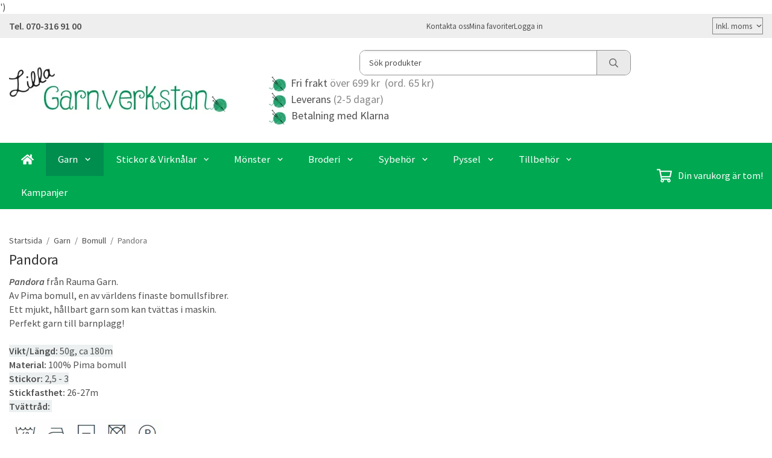

--- FILE ---
content_type: text/html; charset=UTF-8
request_url: https://lillagarnverkstan.se/garn/pandora/
body_size: 20646
content:
<!doctype html><html lang="sv" class="fonts-loaded"><head><meta charset="utf-8"><title>Pandora - Bomull - Garn - Lillagarnverkstan.se</title><meta name="description" content="Pandora från Rauma Garn.Av Pima bomull, en av världens finaste bomullsfibrer.Ett mjukt, hållbart garn som kan tvättas i maskin.Perfekt garn till"><meta name="keywords" content=""><meta name="robots" content="index, follow"><meta name="viewport" content="width=device-width, initial-scale=1"><!-- WIKINGGRUPPEN 15.0.92 --><link rel="shortcut icon" href="/favicon.png"><style>body{margin:0}*,*:before,*:after{-moz-box-sizing:border-box;-webkit-box-sizing:border-box;box-sizing:border-box}body{background-color:#fff}html{color:#505050;font-family:sans-serif;font-size:16px;font-weight:400;line-height:1.45}@media all and (max-width:480px){html{font-size:.9rem}}html.fonts-loaded{font-family:'Source Sans Pro',sans-serif}h1,h2,h3,h4,h5,h6{margin-top:0;margin-bottom:10px;color:#333;font-family:sans-serif;font-weight:400}.fonts-loaded h3,.fonts-loaded h4,.fonts-loaded h5,.fonts-loaded h6{font-family:'Source Sans Pro',sans-serif}h1{font-size:24px;font-weight:400;line-height:1.25}.fonts-loaded h1{font-family:'Source Sans Pro',sans-serif}h2{font-size:20px;font-weight:400}.fonts-loaded h2{font-family:'Source Sans Pro',sans-serif}h3{font-size:17px}h4{font-size:15px}h5{font-size:14px}h6{font-size:11px}p{margin:0 0 10px}b,strong,th{font-weight:600}th,td{text-align:left}img{height:auto;max-width:100%;vertical-align:middle}a{color:#008f34}a:hover{text-decoration:underline}fieldset{border-style:none;margin:0;padding:0}input,textarea,.cart-quantity-input{border:1px solid #919191;border-radius:10px;padding:8px 10px;background-clip:padding-box;color:#505050;line-height:1.3}input:focus,textarea:focus{border-color:#7d7d7d;outline:none}input::placeholder,textarea::placeholder{color:#a2a2a2}select{padding:2px 3px;font-family:'Source Sans Pro',sans-serif;font-size:11px}hr{border:0;border-top:1px solid #cfcfcf;display:block;height:1px;margin:15px 0;padding:0}blockquote{padding-top:2px;padding-bottom:2px;padding-left:20px;padding-right:8px;border:#919191 solid 0;border-left-width:3px}table[align]{float:none}table[align="right"]{margin-left:auto}body[data-keyboard] :focus:not(:active){outline:3px solid #ec040b!important;outline-offset:-3px}body[data-keyboard] button input:focus:not(:active),body[data-keyboard] textarea:focus:not(:active),body[data-keyboard] select:focus:not(:active){outline:none}body[data-keyboard] :focus{outline:2px solid #ec040b!important;outline-offset:2px}.l-holder{position:relative;max-width:1250px;margin-left:auto;margin-right:auto;background-color:none}@media all and (max-width:1280px){.l-holder{margin-left:15px;margin-right:15px}}@media all and (max-width:768px),only screen and (max-device-width:900px) and (orientation:landscape){.l-holder{margin-top:15px}}.l-constrained{position:relative;margin-left:auto;margin-right:auto;max-width:1250px}.l-main{margin-bottom:15px;overflow:hidden}.l-sidebar,.l-sidebar-primary{width:200px}.l-sidebar-primary{float:left;margin-right:30px}@media all and (max-width:768px),only screen and (max-device-width:900px) and (orientation:landscape){.l-sidebar-primary{display:none}}.l-sidebar{float:right;margin-left:30px}@media all and (max-width:960px){.l-sidebar{display:none}}.neutral-btn{padding:0;border-style:none;background-color:#fff0;outline:none;-webkit-appearance:none;-moz-appearance:none;appearance:none;-webkit-user-select:none;-moz-user-select:none;-ms-user-select:none;user-select:none}.grid--middle .grid-item{vertical-align:middle}.grid-item{overflow:hidden}.grid-1-1{display:grid;grid-template-columns:repeat(1,1fr);grid-gap:20px;margin-bottom:20px}.no-cssgrid .grid-1-1{margin-left:-20px}.no-cssgrid .grid-1-1>li{display:inline-block;vertical-align:top;width:calc(99.99%/1 - 20px);margin-left:20px;margin-bottom:20px}.grid-2{display:grid;grid-template-columns:repeat(2,1fr);grid-gap:20px;margin-bottom:20px}.no-cssgrid .grid-2{margin-left:-20px}.no-cssgrid .grid-2>li{display:inline-block;vertical-align:top;width:calc(99.99%/2 - 20px);margin-left:20px;margin-bottom:20px}.grid-1-2{display:grid;grid-template-columns:repeat(2,1fr);grid-gap:20px;margin-bottom:20px;grid-template-columns:1fr 2fr}.no-cssgrid .grid-1-2{margin-left:-20px}.no-cssgrid .grid-1-2>li{display:inline-block;vertical-align:top;width:calc(99.99%/2 - 20px);margin-left:20px;margin-bottom:20px}.grid-2-1{display:grid;grid-template-columns:repeat(2,1fr);grid-gap:20px;margin-bottom:20px;grid-template-columns:2fr 1fr}.no-cssgrid .grid-2-1{margin-left:-20px}.no-cssgrid .grid-2-1>li{display:inline-block;vertical-align:top;width:calc(99.99%/2 - 20px);margin-left:20px;margin-bottom:20px}.grid-3{display:grid;grid-template-columns:repeat(3,1fr);grid-gap:20px;margin-bottom:20px}.no-cssgrid .grid-3{margin-left:-20px}.no-cssgrid .grid-3>li{display:inline-block;vertical-align:top;width:calc(99.99%/3 - 20px);margin-left:20px;margin-bottom:20px}.grid-4{display:grid;grid-template-columns:repeat(4,1fr);grid-gap:20px;margin-bottom:20px}.no-cssgrid .grid-4{margin-left:-20px}.no-cssgrid .grid-4>li{display:inline-block;vertical-align:top;width:calc(99.99%/4 - 20px);margin-left:20px;margin-bottom:20px}.grid-6{display:grid;grid-template-columns:repeat(6,1fr);grid-gap:20px;margin-bottom:20px}.no-cssgrid .grid-6{margin-left:-20px}.no-cssgrid .grid-6>li{display:inline-block;vertical-align:top;width:calc(99.99%/6 - 20px);margin-left:20px;margin-bottom:20px}@media all and (max-width:768px),only screen and (max-device-width:900px) and (orientation:landscape){.grid-4{display:grid;grid-template-columns:repeat(2,1fr);grid-gap:20px;margin-bottom:20px}.no-cssgrid .grid-4{margin-left:-20px}.no-cssgrid .grid-4>li{display:inline-block;vertical-align:top;width:calc(99.99%/2 - 20px);margin-left:20px;margin-bottom:20px}.grid-6{display:grid;grid-template-columns:repeat(3,1fr);grid-gap:20px;margin-bottom:20px}.no-cssgrid .grid-6{margin-left:-20px}.no-cssgrid .grid-6>li{display:inline-block;vertical-align:top;width:calc(99.99%/3 - 20px);margin-left:20px;margin-bottom:20px}}@media all and (max-width:480px){.grid-1-1,.grid-1-2,.grid-2-1,.grid-2,.grid-3,.grid-4{display:grid;grid-template-columns:repeat(1,1fr);grid-gap:20px;margin-bottom:20px}.no-cssgrid .grid-1-1,.no-cssgrid .grid-1-2,.no-cssgrid .grid-2-1,.no-cssgrid .grid-2,.no-cssgrid .grid-3,.no-cssgrid .grid-4{margin-left:-20px}.no-cssgrid .grid-1-1>li,.no-cssgrid .grid-1-2>li,.no-cssgrid .grid-2-1>li,.no-cssgrid .grid-2>li,.no-cssgrid .grid-3>li,.no-cssgrid .grid-4>li{display:inline-block;vertical-align:top;width:calc(99.99%/1 - 20px);margin-left:20px;margin-bottom:20px}.grid-6{display:grid;grid-template-columns:repeat(2,1fr);grid-gap:20px;margin-bottom:20px}.no-cssgrid .grid-6{margin-left:-20px}.no-cssgrid .grid-6>li{display:inline-block;vertical-align:top;width:calc(99.99%/2 - 20px);margin-left:20px;margin-bottom:20px}}.nav,.nav-block,.nav-float{margin:0;padding-left:0;list-style-type:none}.nav>li,.nav>li>a{display:inline-block}.nav-float>li{float:left}.nav-block>li>a{display:block}.nav-tick li{margin-right:10px}.nav-tick{margin-bottom:10px}.block-list{margin:0;padding-left:0;list-style-type:none}.list-info dd{margin:0 0 15px}.media{margin-bottom:15px}.media,.media-body{overflow:hidden}.media-img{margin-right:15px;float:left}.media-img img{display:block}.table{border-collapse:collapse;border-spacing:0;table-layout:fixed;width:100%}.table td,.table th{padding:0}.default-table{width:100%}.default-table>thead>tr{border-bottom:1px solid #e2e2e2}.default-table>thead th{padding:8px}.default-table>tbody td{padding:8px}.video-wrapper{position:relative;height:0;margin-bottom:20px;padding-bottom:56.25%;padding-top:25px}.video-wrapper iframe{position:absolute;top:0;left:0;height:100%;width:100%}.flexslider{height:0;overflow:hidden}.flexslider .is-flex-lazyload{visibility:hidden}.flexslider a{text-decoration:none}.flex__item{position:relative;display:none;backface-visibility:hidden}.flex__item:first-child{display:block}.is-flex-loading .flex-arrow{visibility:hidden}.is-flex-touch .flex-arrows{display:none}.is-flex-loading .flex-nav{visibility:hidden;opacity:0}.flex-nav{margin-top:15px;margin-bottom:10px;opacity:1;visibility:visible}.flex-nav--paging{position:absolute;bottom:0;z-index:5;width:100%;text-align:center}.flex-nav--paging li{display:inline-block;margin:0 4px}.flex-nav--paging a{border-radius:100%;display:block;height:9px;width:9px;background:#666;background:rgb(0 0 0 / .2);cursor:pointer;text-indent:-9999px;-webkit-tap-highlight-color:#fff0}.flex-nav--paging .flex-active a{background:#000;background:rgb(0 0 0 / .5);cursor:default}.flex-nav--thumbs{overflow:hidden}.flex-nav--thumbs li{float:left;width:9%}.flex-nav--thumbs img{cursor:pointer;opacity:.7}.flex-nav--thumbs img:hover,.flex-active .flex-nav--thumbs img{opacity:1}.flex-nav--thumbs .flex-active{cursor:default}.flex-caption{position:absolute;top:0;bottom:0;width:100%;z-index:4;align-items:center;flex-direction:column;justify-content:center;display:flex;overflow:hidden;padding:5px 10px;text-align:center}.flex-caption h2{font-size:2rem}@media all and (max-width:480px){.flex-caption h2{font-size:1.5rem}}.flex-caption p{margin:0;padding:0 0 5px}@media all and (max-width:480px){.flex-caption p{font-size:.9rem}}.flex-caption__link{position:absolute;bottom:0;left:0;right:0;top:0}@media all and (max-width:768px),only screen and (max-device-width:900px) and (orientation:landscape){.flexslider-wide .flexslider,.flexslider-wide .flex__item>div{aspect-ratio:auto}}@media all and (max-width:768px),only screen and (max-device-width:900px) and (orientation:landscape){.flexslider-wide .flex__item img{height:100%;object-fit:cover}}.is-lazyload,img[data-src]{visibility:hidden;opacity:0}img[src]{visibility:visible;opacity:1;transition:opacity .3s}.highlight-bar{padding:10px;text-align:center;font-size:1.2rem;font-weight:400}.breadcrumbs{margin-bottom:10px;padding-bottom:7px;font-size:.9rem}.breadcrumbs>li{color:#707070;line-height:1}.breadcrumbs a{color:#505050;vertical-align:top}.breadcrumbs .icon{margin-left:2px;margin-right:2px;vertical-align:top;color:#505050}.breadcrumbs__divider{margin-left:7px;margin-right:7px}.rss-logo .icon{font-size:14px;vertical-align:middle}.rss-logo a .icon{color:#333}.rss-logo a:hover .icon{color:#db6b27;text-decoration:none}.btn{position:relative;border-style:none;display:inline-block;padding:10px 26px;background-color:#eaeaea;border-radius:10px;color:#666;font-weight:600;font-size:.9rem;line-height:1;text-align:center;text-decoration:none;cursor:pointer;outline-style:none;user-select:none;-webkit-tap-highlight-color:#fff0}.btn .icon{vertical-align:middle}.btn:hover,.btn:focus{text-decoration:none;background-color:#ddd}.btn:active{box-shadow:inset 0 3px 5px rgb(0 0 0 / .125)}.btn--primary{background-color:#06c462;color:#fff}.btn--primary:hover,.btn--primary:focus{background-color:#05ab56}.btn--medium{padding:12px 30px;font-size:.9rem}.btn--large{padding:15px 35px;font-size:1rem}.btn--block{display:block;padding:12px 30px;width:100%;font-size:.9rem;text-align:center}.btn--neutral{padding:0;border-style:none;background:#fff0}.card{margin-bottom:15px}.card__heading{margin:0;padding:7px 10px;background-color:#00a851;border-radius:10px 10px 0 0;color:#fff;font-weight:600}.card__body{border:1px solid #919191;border-top-style:none;padding:10px;background:#fff}.cart-holder{position:relative;flex-shrink:0}.topcart{display:flex;align-items:center;padding-bottom:5px;padding-top:5px;color:#fff}.topcart__body{display:flex;justify-content:space-between;align-items:center;margin-right:5px;cursor:pointer}.topcart__count,.topcart__subtotal{font-weight:600}.topcart__icon-inner{position:relative}.topcart__cart-icon{margin-right:10px;margin-left:5px;font-size:25px;vertical-align:top}.topcart-info{line-height:22px}.topcart__count{position:absolute;top:-7px;right:-4px;border-radius:50%;height:20px;width:20px;background:#fc5d62;color:#fff;font-size:12px;line-height:20px;text-align:center}.topcart__arrow{margin-right:10px;margin-left:2px;vertical-align:middle}.topcart__favorites{margin-right:12px}.topcart__favorites .icon{color:#fff;font-size:25px;vertical-align:top}.is-hover.topcart__favorites .icon{animation:pop 0.25s cubic-bezier(.694,.0482,.335,1) 3}.is-new-cart-item .topcart__count{animation:cart-count-pop 0.25s cubic-bezier(.694,.0482,.335,1)}.popcart{display:none}.filtermenu{margin:0;padding-left:0;list-style-type:none}.filtermenu li:last-child{border-bottom:0}.filtermenu__item{border-bottom:solid 1px #dcdcdc;padding:6px;background-color:#f9f9f9}.filtermenu__item--heading{padding:8px 10px;font-weight:600;background:#fff}.search-wrapper{display:flex;align-items:center;justify-content:space-between}@media all and (max-width:480px){.product-filter-wrapper{width:100%;margin:0}}.product-filter{display:flex;align-items:stretch;overflow:visible}@media all and (max-width:480px){.product-filter{display:block;width:100%;margin:0}}.desktop-filter-title{display:flex;align-items:center;padding-left:15px;padding-right:15px;margin-bottom:0;border:1px solid #919191;border-right:0;border-top-left-radius:10px;border-bottom-left-radius:10px;background:#eee;font-size:1rem;font-weight:600}.fonts-loaded .desktop-filter-title{font-family:'Source Sans Pro'}@media all and (max-width:480px){.desktop-filter-title{display:none}}.mobile-filter-title{display:none}@media all and (max-width:480px){.mobile-filter-title{display:flex;justify-content:space-between;align-items:center;padding:8px 10px 8px 15px;border:1px solid #d9d9d9;border-radius:10px;background:#eee;font-weight:600}.mobile-filter-title h4{margin-bottom:0;font-size:1rem}.fonts-loaded .mobile-filter-title h4{font-family:'Source Sans Pro'}}.product-filter__items{display:flex;justify-content:stretch;align-items:flex-start;flex-wrap:wrap;border:1px solid #919191;border-bottom-width:0;border-left-width:0;border-top-right-radius:10px;border-bottom-right-radius:10px;color:#505050}@media all and (max-width:480px){.product-filter__items{display:none;margin-top:5px}.is-opened .product-filter__items{display:block}}.product-filter__item{position:relative;flex:1 0 auto;border:1px solid #919191;border-top-width:0;border-right-width:0}@media all and (max-width:480px){.product-filter__item{width:100%;margin-right:0;border-top-width:1px;border-right-width:1px}.product-filter__item~.product-filter__item{border-top-width:0}.product-filter__item:last-child{border-top-right-radius:0;border-bottom-right-radius:0}}.product-filter__title{display:flex;justify-content:space-between;align-items:center;padding:8px 10px 8px 15px;border-bottom:none;font-weight:400;cursor:pointer}.product-filter__title .icon{margin-left:10px}.grid-gallery{margin:0;padding-left:0;list-style-type:none;display:grid;grid-template-columns:repeat(5,1fr);grid-gap:20px;margin-bottom:20px}.no-cssgrid .grid-gallery{margin-left:-20px}.no-cssgrid .grid-gallery>li{display:inline-block;vertical-align:top;width:calc(99.99%/5 - 20px);margin-left:20px;margin-bottom:20px}.view-category .grid-gallery,.view-product .grid-gallery,.view-search .grid-gallery,.view-campaigns .grid-gallery,.autocomplete .grid-gallery{display:grid;grid-template-columns:repeat(4,1fr);grid-gap:20px;margin-bottom:20px}.no-cssgrid .view-category .grid-gallery,.no-cssgrid .view-product .grid-gallery,.no-cssgrid .view-search .grid-gallery,.no-cssgrid .view-campaigns .grid-gallery,.no-cssgrid .autocomplete .grid-gallery{margin-left:-20px}.no-cssgrid .view-category .grid-gallery>li,.no-cssgrid .view-product .grid-gallery>li,.no-cssgrid .view-search .grid-gallery>li,.no-cssgrid .view-campaigns .grid-gallery>li,.no-cssgrid .autocomplete .grid-gallery>li{display:inline-block;vertical-align:top;width:calc(99.99%/4 - 20px);margin-left:20px;margin-bottom:20px}@media all and (max-width:960px){.grid-gallery,[class^=view-] .grid-gallery{display:grid;grid-template-columns:repeat(3,1fr);grid-gap:20px;margin-bottom:20px}.no-cssgrid .grid-gallery,.no-cssgrid [class^=view-] .grid-gallery{margin-left:-20px}.no-cssgrid .grid-gallery>li,.no-cssgrid [class^=view-] .grid-gallery>li{display:inline-block;vertical-align:top;width:calc(99.99%/3 - 20px);margin-left:20px;margin-bottom:20px}}@media all and (max-width:480px){.grid-gallery,[class^=view-] .grid-gallery{display:grid;grid-template-columns:repeat(2,1fr);grid-gap:20px;margin-bottom:20px}.no-cssgrid .grid-gallery,.no-cssgrid [class^=view-] .grid-gallery{margin-left:-20px}.no-cssgrid .grid-gallery>li,.no-cssgrid [class^=view-] .grid-gallery>li{display:inline-block;vertical-align:top;width:calc(99.99%/2 - 20px);margin-left:20px;margin-bottom:20px}}.view-home .grid-gallery--categories{display:grid;grid-template-columns:repeat(3,1fr);grid-gap:20px;margin-bottom:20px;margin-top:30px;margin-bottom:30px}.no-cssgrid .view-home .grid-gallery--categories{margin-left:-20px}.no-cssgrid .view-home .grid-gallery--categories>li{display:inline-block;vertical-align:top;width:calc(99.99%/3 - 20px);margin-left:20px;margin-bottom:20px}@media all and (max-width:480px){.view-home .grid-gallery--categories{display:grid;grid-template-columns:repeat(1,1fr);grid-gap:20px;margin-bottom:20px}.no-cssgrid .view-home .grid-gallery--categories{margin-left:-20px}.no-cssgrid .view-home .grid-gallery--categories>li{display:inline-block;vertical-align:top;width:calc(99.99%/1 - 20px);margin-left:20px;margin-bottom:20px}}.row-gallery{margin:0;padding-left:0;list-style-type:none}.row-gallery>li{margin-bottom:20px}.list-gallery{margin:0;padding-left:0;list-style-type:none}.list-gallery>li{margin-bottom:20px}.list-gallery>li:last-child{margin-bottom:0}.header-bar{padding-top:6px;padding-bottom:6px;background:#eee;color:#505050;font-size:.8rem}@media all and (max-width:1280px){.header-bar{padding-left:15px;padding-right:15px}}@media all and (max-width:768px),only screen and (max-device-width:900px) and (orientation:landscape){.header-bar{display:none}}.header-bar-sections{align-items:center;justify-content:space-between;gap:20px;display:flex}.header-bar__number{display:inline-block;font-size:16px;font-weight:600;vertical-align:middle}.header-bar__number p{margin-bottom:0}.header-bar__nav{gap:25px;display:inline-flex}.header-bar__nav a{color:#505050}.header-bar__nav .input-select{color:#505050}.header-bar__nav .input-select select{border:1px solid #858585;padding:5px 15px 5px 5px;color:#505050}.header{background:#fff;color:#505050}@media all and (max-width:1280px){.header{padding-left:15px;padding-right:15px}}@media all and (max-width:768px),only screen and (max-device-width:900px) and (orientation:landscape){.header{display:none}}.header-sections{position:relative;align-items:center;justify-content:space-between;display:flex;padding-top:20px;padding-bottom:20px}.header-sections__col-1{flex-shrink:0;max-width:400px}.header-sections__col-2{padding-left:70px;padding-right:70px;width:100%}@media all and (max-width:960px){.header-sections__col-2{padding-right:0;margin-right:0}}.header-sections__col-3{flex-shrink:0}.header-sections__col-3 .icon{font-size:18px}@media all and (max-width:960px){.header-sections__col-3{display:none}}.header-logo{display:block;max-width:100%}.header-logo img{width:100%}.header-config-nav{position:absolute;top:0;right:20px}.header-config-nav li{margin-left:10px;vertical-align:middle}.m-header{position:relative;position:-webkit-sticky;position:sticky;top:0;z-index:1000;align-items:center;justify-content:space-between;border-bottom:1px solid #919191;display:none;height:65px;padding-left:10px;padding-right:10px;background:#fff}@media all and (max-width:768px),only screen and (max-device-width:900px) and (orientation:landscape){.m-header{display:flex}}@media all and (max-width:480px){.m-header{height:50px}}@media screen and (orientation:landscape){.m-header{position:relative}}.m-header__col-1,.m-header__col-2,.m-header__col-3{-webkit-box-flex:1;-ms-flex:1;flex:1;-webkit-box-align:center;-ms-flex-align:center;align-items:center}.m-header__col-1{-webkit-box-pack:start;-ms-flex-pack:start;justify-content:flex-start}.m-header__col-2{-webkit-box-pack:center;-ms-flex-pack:center;justify-content:center;text-align:center}.m-header__col-3{-webkit-box-pack:end;-ms-flex-pack:end;justify-content:flex-end;text-align:right}.m-header__logo{display:inline-block}.m-header__logo img{max-width:155px;max-height:65px;padding-top:5px;padding-bottom:5px;width:auto}@media all and (max-width:480px){.m-header__logo img{max-width:135px;max-height:50px}}.m-header__logo img:hover,.m-header__logo img:active{opacity:.8}.m-header__logo a{-webkit-tap-highlight-color:#fff0}.m-header__item{width:35px;color:#505050;font-size:21px;line-height:1;-webkit-tap-highlight-color:#fff0}.m-header__item .icon{vertical-align:top}.m-header__item--search{font-size:18px}.m-header__item--cart-inner{position:relative;display:inline-block}.m-header__item--cart-count{position:absolute;top:-7px;right:-11px;border-radius:50%;height:17px;width:17px;background:#fc5d62;color:#fff;font-size:10px;line-height:17px;text-align:center}.m-header__item--favorites{margin-right:6px}.is-hover.m-header__item--favorites .icon{animation:pop 0.25s cubic-bezier(.694,.0482,.335,1) 3}.icon{display:inline-block;width:1em;height:1em;fill:currentColor;pointer-events:none;stroke-width:0;stroke:currentColor}.icon--small{font-size:.8rem}.icon--medium{font-size:1.2rem}.icon--large{font-size:3rem}.icon-on,.is-active .icon-off,.is-hover .icon-off{display:none}.is-active .icon-on,.is-hover .icon-on{display:inline}.svg-wrapper{display:inline-block}input[type="radio"],input[type="checkbox"]{display:none}input[type="radio"]+label,input[type="checkbox"]+label{cursor:pointer}input[type="radio"]+label:before,input[type="checkbox"]+label:before{border:1px solid #a9a9a9;border-radius:2px;display:inline-block;height:12px;margin-right:4px;margin-top:3px;width:12px;background:#f9f9f9;background:linear-gradient(#f9f9f9,#e9e9e9);content:'';vertical-align:top}input[type="radio"]+label:before{border-radius:50%}input[type="radio"]:checked+label:before{background:#f9f9f9 url(//wgrremote.se/img/mixed/checkbox-radio-2.png) center no-repeat;background-size:6px}input[type="checkbox"]:checked+label:before{background:#f9f9f9 url(//wgrremote.se/img/mixed/checkbox-box-2.png) center no-repeat;background-size:8px}input[type="radio"]:disabled+label:before,input[type="checkbox"]:disabled+label:before{background:#bbb;cursor:default}.input--highlight{border-color:#06c462;box-shadow:0 0 10px rgb(0 0 0 / .15)}.label-wrapper{padding-left:20px}.label-wrapper>label{position:relative}.label-wrapper>label:before{position:absolute;margin-left:-20px}.input-form input,.input-form textarea{width:100%}.input-form__row{margin-bottom:8px}.input-form label{display:inline-block;margin-bottom:2px}.max-width-form{max-width:300px}.max-width-form-x2{max-width:400px}.input-table{display:table}.input-table__item{display:table-cell;white-space:nowrap}.input-table--middle .input-table__item{vertical-align:middle}.input-group{display:flex}.input-group--cramped .btn{border-radius:10px}.input-group--cramped *:first-child{border-top-right-radius:0;border-bottom-right-radius:0}.input-group--cramped *:last-child{border-top-left-radius:0;border-bottom-left-radius:0}.input-group--cramped input:first-child{border-right:0}.input-group--cramped input:last-child{border-left:0}.input-group__item{width:50%}.input-group__item:first-child{margin-right:2%}.input-group-1-4 .input-group__item{width:70%}.input-group-1-4 .input-group__item:first-child{width:28%}.input-select{position:relative;align-items:center;display:inline-flex}.input-select select{border-style:none;height:100%;padding:5px 15px 5px 0;width:100%;-webkit-appearance:none;-moz-appearance:none;appearance:none;background:none;font:inherit;line-height:normal;outline:none}.input-select select::-ms-expand{display:none}.input-select .icon{position:absolute;top:0;right:0;bottom:0;margin:auto}.input-select--box select{border:1px solid #919191;border-radius:0 10px 10px 0;padding:8px 30px 8px 15px}.input-select--box--medium{border-color:#c2c2c2}.input-select--box--medium select{padding:7px 30px 7px 15px}.input-select--box--small select{padding:5px 25px 5px 10px}.input-select--box .icon{right:10px}.product-item{position:relative;flex-direction:column;border:1px solid #919191;display:flex;padding:15px;overflow:hidden;width:auto;border-radius:10px;background:#fff;cursor:pointer;text-align:center}@media all and (max-width:768px),only screen and (max-device-width:900px) and (orientation:landscape){.product-item{padding:10px;-webkit-tap-highlight-color:#fff0}}.product-item .price{display:inline-flex;font-size:1.3rem}.product-item__img{position:relative;margin-bottom:7px;padding-bottom:134%}.product-item__img img{position:absolute;top:0;right:0;bottom:0;left:0;margin:auto;width:auto;max-height:100%}.product-item__heading{margin-bottom:7px;overflow:hidden;color:#505050;font-size:.95rem;font-weight:400}.product-item__body{margin-top:auto}.product-item__select-area{margin-bottom:7px}.product-item__buttons{gap:6px;display:flex;justify-content:center;margin-top:7px}.product-item__buttons .btn{flex:1;padding-left:0;padding-right:0}.product-item__favorite-icon{position:absolute;top:0;right:0;color:#b6b6b6;font-size:18px}.product-item__favorite-icon:after{position:absolute;top:0;right:0;border-right:45px solid #fff;border-bottom:45px solid #fff0;content:''}.product-item__favorite-icon .icon{position:absolute;top:5px;right:5px;z-index:1}.is-active.product-item__favorite-icon .icon{color:#fc5d62}.is-hover.product-item__favorite-icon .icon{animation:pop 0.25s cubic-bezier(.694,.0482,.335,1)}.list-gallery .product-item{border:none;padding:0}.category-item{position:relative;border:1px solid #919191;padding:8px;overflow:hidden;border-radius:0;background:#fff;text-align:center;cursor:pointer}@media all and (max-width:768px),only screen and (max-device-width:900px) and (orientation:landscape){.category-item{-webkit-tap-highlight-color:#fff0}}.category-item__img{position:relative;padding-bottom:100%;margin-bottom:7px}.category-item__img img{position:absolute;top:0;right:0;bottom:0;left:0;margin:auto;max-height:100%}.category-item__heading{overflow:hidden}.category-item__heading a{color:#505050;text-decoration:none}.category-item--card{border-style:none;padding:0;background:#fff0}.category-item--card .category-item__img{margin-bottom:0}.category-item--card .category-item__body{position:absolute;top:0;left:0;right:0;bottom:0;align-items:center;flex-direction:column;justify-content:center;display:flex;margin:auto}.category-item--card .category-item__body__title{margin-bottom:20px;color:#fff;font-size:1.8rem;font-weight:400}.product-item-row{position:relative;display:flex;justify-content:space-between;align-items:flex-start;gap:15px;border:1px solid #919191;padding:15px;overflow:hidden;background:#fff;cursor:pointer}@media all and (max-width:480px){.product-item-row{padding:8px}.product-item-row .btn{padding:6px 12px}}.product-item-row .product-item__banner{width:85px;aspect-ratio:1}.product-item-row .product-item__banner .product-item__banner__span{position:absolute;left:-54px;top:17px;height:18px;line-height:18px;width:177px;font-size:.7rem;font-weight:400}.product-item-row__checkbox-area{float:left}.product-item-row__img{width:80px;text-align:center}.product-item-row__img img{max-height:80px}.product-item-row__footer{flex-shrink:0;text-align:right}.product-item-row__body{display:flex;flex-direction:column;gap:5px;width:100%;overflow:hidden}.product-item-row__price{margin-bottom:10px}.news-item{border:1px solid #919191;padding:15px;background:#fff;border-radius:0}.news-item--sidebar:not(:last-child){margin-bottom:15px}.news-item .news-item__img{position:relative;margin-bottom:15px;padding-bottom:66.666%}.news-item .news-item__img img{position:absolute;top:0;right:0;bottom:0;left:0;margin:auto;max-height:100%}.news-item .news-item__title{font-size:1.2rem}.news-item .news-item__title a{color:#333}.menubar{position:relative;position:-webkit-sticky;position:sticky;top:0;left:0;z-index:100;margin-bottom:20px;background-color:#00a851}@media all and (max-width:1280px){.menubar{padding-left:15px;padding-right:15px}}@media all and (max-width:768px),only screen and (max-device-width:900px) and (orientation:landscape){.menubar{display:none}}.menubar-inner{align-items:center;justify-content:space-between;display:flex}.site-nav{display:flex;flex-wrap:wrap}.site-nav>li>a{align-items:center;display:flex;height:55px;padding:0 20px;color:#fff;font-size:1.05rem;text-decoration:none}.site-nav>li:hover>a{background-color:#009d58;text-decoration:none;transition:background-color 0.2s}.site-nav>li>a.selected{background-color:#008e4f;color:#fff}.site-nav__home .icon{position:relative;vertical-align:middle}.menu-icon{font-size:1.3rem;vertical-align:text-bottom}.dropdown{display:none}.listmenu{margin:0;padding-left:10px;overflow:hidden;list-style-type:none}.listmenu a{position:relative;display:block;padding-top:2px;padding-bottom:2px;color:#505050;font-size:.9rem}.listmenu .selected{font-weight:600}li .listmenu{display:none}.is-listmenu-opened>.listmenu{display:block}.listmenu-0{padding:15px;background:#eee}.listmenu-0>li>a{font-weight:400}.listmenu-0>li>.selected,.listmenu-0>li>.selected .menu-node{color:#008e4f;font-weight:600}.listmenu-1{padding-top:4px;padding-bottom:4px;padding-left:15px}.listmenu-1>li>a{padding-top:4px;padding-bottom:4px}.menu-node{position:absolute;top:0;right:0;bottom:0;margin:auto;height:12px;width:25px;color:#00a851;font-size:12px;text-align:center}@media all and (max-width:768px),only screen and (max-device-width:900px) and (orientation:landscape){.menu-node{height:100%;width:40px;font-size:22px;text-align:center;line-height:49px}}.price{color:#00a851;font-weight:600}.price-discount{color:#fc5d62}.price-original{font-size:.8rem;text-decoration:line-through}.site-search{align-items:stretch;display:flex;max-width:450px;height:42px;margin:auto;border:1px solid #919191;overflow:hidden;border-radius:10px;background-color:#fff}.site-search .icon{vertical-align:top}.site-search .preloader{left:auto;right:15px}.site-search__col-1{position:relative;width:100%}.site-search__input{border-radius:0;border:none;height:100%;padding-left:15px;overflow:hidden;background-image:linear-gradient(to top,#ffffff 90%,#eeeeee);font-size:.9rem;text-overflow:ellipsis;white-space:nowrap}.site-search__input::-ms-clear{display:none}.site-search__input::placeholder{color:#505050}.site-search__btn{padding:0;border-style:none;background-color:#fff0;outline:none;-webkit-appearance:none;-moz-appearance:none;appearance:none;-webkit-user-select:none;-moz-user-select:none;-ms-user-select:none;user-select:none;border-left:1px solid #919191;height:100%;padding-left:20px;padding-right:20px;background:#eaeaea;color:#666;font-size:15px;line-height:1}.site-search__btn .icon{vertical-align:top}.site-search__btn:focus{opacity:.6}.autocomplete{position:absolute;left:0;right:0;z-index:1001;border-radius:0 0 10px 10px;display:none;margin-top:20px;padding:20px;width:100%;background:#fff;box-shadow:0 2px 8px rgb(0 0 0 / .25);color:#222}@media all and (max-width:1280px){.autocomplete{margin-left:15px;margin-right:15px;width:auto}}@media all and (max-width:768px),only screen and (max-device-width:900px) and (orientation:landscape){.autocomplete{position:fixed;top:0!important;bottom:0;margin-top:0;margin-left:0;margin-right:0;padding:0;border-radius:0;background:rgb(0 0 0 / .3);box-shadow:none}}.is-autocomplete-active .autocomplete{display:block}@media all and (max-width:768px),only screen and (max-device-width:900px) and (orientation:landscape){.autocomplete-content{padding:15px 15px 100px;height:100%;overflow-y:auto;user-select:none;-webkit-overflow-scrolling:touch!important}.is-autocomplete-open body,.is-autocomplete-active .autocomplete{background:#fff}.is-autocomplete-open body{overflow:hidden}.is-autocomplete-open .autocomplete{display:block}.is-autocomplete-open .m-nav{display:none}}.sort-section{margin-top:5px;margin-bottom:20px}.sort-section>li{margin-right:4px}.sort-section-heading{align-items:center;border:1px solid #919191;border-right:0;border-top-left-radius:10px;border-bottom-left-radius:10px;display:flex;padding-left:15px;padding-right:15px;background:#eee;color:#333;font-weight:600}.sort-section-select{border-top-left-radius:0;border-bottom-left-radius:0}@media all and (max-width:768px),only screen and (max-device-width:900px) and (orientation:landscape){.sort-section-select{width:100%}}.category-lead{margin-bottom:10px}.category-secondary{padding-top:10px}.category-item__heading{font-weight:400}.is-hidden{display:none!important}.clearfix:before,.clearfix:after{content:"";display:table}.clearfix:after{clear:both}.clear{clear:both}.bare-ul{margin-bottom:0;margin-top:0;padding-left:0;list-style:none}.flush{margin:0!important}.wipe{padding:0!important}.right{float:right!important}.left{float:left!important}.float-none{float:none!important}.text-left{text-align:left!important}.text-center{text-align:center!important}.text-right{text-align:right!important}.align-top{vertical-align:top!important}.align-middle{vertical-align:middle!important}.align-bottom{vertical-align:bottom!important}.go:after{content:"\00A0" "\00BB"!important}.stretched{width:100%!important}.center-block{display:block;margin-left:auto;margin-right:auto}.vertical-center{align-items:center;display:flex}.space-between{justify-content:space-between;display:flex}.vertical-center-space-between{align-items:center;justify-content:space-between;display:flex}.muted{color:#767676}.info{color:#767676;font-size:.7rem}.brand{color:#00a851}.reset-line-height{line-height:1}.mr-small{margin-right:5px}.ml-small{margin-left:5px}.mt-small{margin-top:5px}.mb-small{margin-bottom:5px}.mr{margin-right:15px}.ml{margin-left:15px}.mt{margin-top:15px}.mb{margin-bottom:15px}.visually-hidden{position:absolute;border:0;height:1px;margin:-1px;overflow:hidden;padding:0;width:1px;clip:rect(0 0 0 0)}@media all and (max-width:960px){.hide-for-xlarge{display:none!important}}@media all and (max-width:768px),only screen and (max-device-width:900px) and (orientation:landscape){.hide-for-large{display:none!important}.hide-on-touch{display:none}}@media all and (max-width:480px){.hide-for-medium{display:none!important}}@media all and (max-width:320px){.hide-for-small{display:none!important}}@media all and (min-width:769px){.hide-on-desktop{display:none}}.l-holder{max-width:1280px;padding:15px}@media all and (max-width:1280px){.l-holder{margin-left:0;margin-right:0}}.l-constrained{max-width:1280px}.breadcrumbs{margin-bottom:0;padding-bottom:7px;padding-top:7px}.topcart__body{height:55px}.header-bar__nav .input-select select{padding:5px 15px 5px 5px}.listmenu-0{background:#fff}.mega-menu .dropdown li ul{display:none}</style><link rel="stylesheet" media="print" href="/css/compiled/compiled_1.css?v=1388"
onload="this.media='all';this.onload=null;"><link rel="canonical" href="https://lillagarnverkstan.se/garn/pandora/"><script>if (typeof dataLayer == 'undefined') {var dataLayer = [];} dataLayer.push({"ecommerce":{"currencyCode":"SEK","impressions":[{"name":"340 Frisk Bl\u00e5, Pandora","id":"1340","price":52,"list":"Pandora","category":"garn\/pandora","position":1},{"name":"339 Turkos, Pandora","id":"1339","price":52,"list":"Pandora","category":"garn\/pandora","position":2},{"name":"337 Barn\u00e5l, Pandora","id":"1337","price":52,"list":"Pandora","category":"garn\/pandora","position":3},{"name":"333 Liljegul, Pandora","id":"1333","price":52,"list":"Pandora","category":"garn\/pandora","position":4},{"name":"328 Aluminium, Pandora","id":"1328","price":52,"list":"Pandora","category":"garn\/pandora","position":5},{"name":"325 Frostgr\u00f6n, Pandora","id":"1325","price":52,"list":"Pandora","category":"garn\/pandora","position":6},{"name":"324 Str\u00e5, Pandora","id":"1324","price":52,"list":"Pandora","category":"garn\/pandora","position":7},{"name":"310 Himmelsbl\u00e5, Pandora","id":"310","price":52,"list":"Pandora","category":"garn\/pandora","position":8}]}}); dataLayer.push({"event":"view_item_list","item_list_name":"Pandora","items":[{"item_id":"1340","item_name":"340 Frisk Bl\u00e5, Pandora","price":52,"item_category":"garn\/pandora","index":1},{"item_id":"1339","item_name":"339 Turkos, Pandora","price":52,"item_category":"garn\/pandora","index":2},{"item_id":"1337","item_name":"337 Barn\u00e5l, Pandora","price":52,"item_category":"garn\/pandora","index":3},{"item_id":"1333","item_name":"333 Liljegul, Pandora","price":52,"item_category":"garn\/pandora","index":4},{"item_id":"1328","item_name":"328 Aluminium, Pandora","price":52,"item_category":"garn\/pandora","index":5},{"item_id":"1325","item_name":"325 Frostgr\u00f6n, Pandora","price":52,"item_category":"garn\/pandora","index":6},{"item_id":"1324","item_name":"324 Str\u00e5, Pandora","price":52,"item_category":"garn\/pandora","index":7},{"item_id":"310","item_name":"310 Himmelsbl\u00e5, Pandora","price":52,"item_category":"garn\/pandora","index":8}]}); dataLayer.push({"event":"fireRemarketing","remarketing_params":{"ecomm_category":"garn\/pandora","ecomm_pagetype":"category"}}); (function(w,d,s,l,i){w[l]=w[l]||[];w[l].push({'gtm.start':
new Date().getTime(),event:'gtm.js'});var f=d.getElementsByTagName(s)[0],
j=d.createElement(s),dl=l!='dataLayer'?'&l='+l:'';j.async=true;j.src=
'//www.googletagmanager.com/gtm.js?id='+i+dl;f.parentNode.insertBefore(j,f);
})(window,document,'script','dataLayer','<!-- Google tag (gtag.js) --> <script async src="https://www.googletagmanager.com/gtag/js?id=G-K3FT70QRZG"></script> <script> window.dataLayer = window.dataLayer || []; function gtag(){dataLayer.push(arguments);} gtag('js', new Date()); gtag('config', 'G-K3FT70QRZG'); </script>')</script></head><body class="view-category" itemscope itemtype="http://schema.org/WebPage"><!-- Google Tag Manager (noscript) --><noscript><iframe src="https://www.googletagmanager.com/ns.html?id=<!-- Google tag (gtag.js) --> <script async src="https://www.googletagmanager.com/gtag/js?id=G-K3FT70QRZG"></script> <script> window.dataLayer = window.dataLayer || []; function gtag(){dataLayer.push(arguments);} gtag('js', new Date()); gtag('config', 'G-K3FT70QRZG'); </script>"
height="0" width="0" style="display:none;visibility:hidden"></iframe></noscript><!-- End Google Tag Manager (noscript) --><header class="m-header js-m-header" aria-hidden="true"><div class="m-header__col-1"><button class="m-header__item m-header__item--menu neutral-btn" id="js-mobile-menu" aria-label="Meny"><span class="m-header__item--menu-open"><svg class="icon icon--bars "><use xmlns:xlink="http://www.w3.org/1999/xlink" xlink:href="/svg-icons/regular/bars.svg#icon-regular-bars" href="/svg-icons/regular/bars.svg#icon-regular-bars"></use></svg></span><span class="m-header__item--menu-close"><svg class="icon icon--times "><use xmlns:xlink="http://www.w3.org/1999/xlink" xlink:href="/svg-icons/regular/times.svg#icon-regular-times" href="/svg-icons/regular/times.svg#icon-regular-times"></use></svg></span></button><button class="m-header__item m-header__item--search neutral-btn js-touch-area" id="js-mobile-search" aria-label="Sök"><svg class="icon icon--search "><use xmlns:xlink="http://www.w3.org/1999/xlink" xlink:href="/svg-icons/regular/search.svg#icon-regular-search" href="/svg-icons/regular/search.svg#icon-regular-search"></use></svg></button></div><div class="m-header__col-2"><a class="m-header__logo" href="/"><img
class="mini-site-logo"
src="/frontend/view_templates/melanie/design/logos/lillagarnverkstan.png.webp"
alt="Lilla Garnverkstan särskilt företags namn Annefors Redovisning"
></a></div><div class="m-header__col-3"><button class="btn--neutral topcart__favorites js-cart-favorites is-hidden"
title="Mina favoriter" aria-hidden="true"href="/my-favorites/?"
onclick="window.location.href='/my-favorites/?'"><svg class="icon icon--heart "><use xmlns:xlink="http://www.w3.org/1999/xlink" xlink:href="/svg-icons/regular/heart.svg#icon-regular-heart" href="/svg-icons/regular/heart.svg#icon-regular-heart"></use></svg></button><button class="m-header__item m-header__item--cart neutral-btn js-touch-area"
id="js-mobile-cart" onclick="goToURL('/checkout')" aria-label="Varukorg"><span class="m-header__item--cart-inner" id="js-mobile-cart-inner"><svg class="icon icon--shopping-cart "><use xmlns:xlink="http://www.w3.org/1999/xlink" xlink:href="/svg-icons/regular/shopping-cart.svg#icon-regular-shopping-cart" href="/svg-icons/regular/shopping-cart.svg#icon-regular-shopping-cart"></use></svg></span></button></div></header><div class="page"><div class="header-bar"><div class="l-constrained"><div class="header-bar-sections"> <div class="header-bar-sections__col-1"> <span class="header-bar__number"><div data-id="66" class="admin-shortcut--area js-admin-editable-area"><p>Tel. 070-316 91 00&nbsp; &nbsp; &nbsp; &nbsp; &nbsp; &nbsp; &nbsp; &nbsp; &nbsp; &nbsp; &nbsp; &nbsp; &nbsp; &nbsp; &nbsp; &nbsp; &nbsp; &nbsp; &nbsp; &nbsp; &nbsp; &nbsp; &nbsp; &nbsp; &nbsp; &nbsp; &nbsp; &nbsp; &nbsp; &nbsp; &nbsp; &nbsp; &nbsp; &nbsp; &nbsp; &nbsp; &nbsp; &nbsp; &nbsp; &nbsp; &nbsp; &nbsp; &nbsp; &nbsp; &nbsp; &nbsp; &nbsp; &nbsp; &nbsp;</p></div></span> </div> <div class="header-bar-sections__col-2"><nav><ul class="header-bar__nav nav"><li class=""><a class=" "
href="/contact/" >Kontakta oss</a></li><li class=""><a class=" "
href="/my-favorites/" >Mina favoriter</a></li><li class=""><a class=" "
href="/customer-login/" >Logga in</a></li></ul></nav></div><div class="header-bar-sections__col-3"><ul class="header-bar__nav nav"><li><fieldset class="input-select"><legend class="visually-hidden">Välj moms</legend><select class="js-set-vatsetting-select"><option value="inkl" selected>Inkl. moms</option><option value="exkl" >Exkl. moms</option></select><svg class="icon icon--angle-down "><use xmlns:xlink="http://www.w3.org/1999/xlink" xlink:href="/svg-icons/regular/angle-down.svg#icon-regular-angle-down" href="/svg-icons/regular/angle-down.svg#icon-regular-angle-down"></use></svg></fieldset></li></ul></div></div></div></div><header class="header clearfix"><div class="l-constrained"><div class="header-sections"><div class="header-sections__cols header-sections__col-1"><a class="header-logo" href="/"><img
src="/frontend/view_templates/melanie/design/logos/lillagarnverkstan.png.webp"
alt="Lilla Garnverkstan särskilt företags namn Annefors Redovisning - länk till startsidan"
></a></div><div class="header-sections__cols header-sections__col-2"><!-- Search Box --> <search><form method="get" action="/search/" role="search" class="site-search" itemprop="potentialAction"
itemscope itemtype="http://schema.org/SearchAction"><div class="site-search__col-1"><meta itemprop="target"
content="https://lillagarnverkstan.se/search/?q={q}"/><input type="hidden" name="lang" value="sv"><input type="search" autocomplete="off" value=""
name="q" class="site-search__input stretched js-autocomplete-input"
placeholder="Sök produkter" required itemprop="query-input"
aria-label="Sök produkter"><div class="is-autocomplete-preloader preloader preloader--small preloader--middle"><div class="preloader__icn"><div class="preloader__cut"><div class="preloader__donut"></div></div></div></div></div><div class="site-search__col-2"><button type="submit"
role="search"
class="site-search__btn"
aria-label="Sök"><svg class="icon icon--search "><use xmlns:xlink="http://www.w3.org/1999/xlink" xlink:href="/svg-icons/regular/search.svg#icon-regular-search" href="/svg-icons/regular/search.svg#icon-regular-search"></use></svg></button></form></search></div><div class="header-sections__cols header-sections__col-3"><div data-id="67" class="admin-shortcut--area js-admin-editable-area"><p><span style="font-size:18px;"><img alt="" height="25" src="/userfiles/image/Garn_nystan.png.webp" width="28">&nbsp;&nbsp;<strong style="font-weight: 400">Fri frakt</strong> <span style="color:#878787;">&ouml;ver 699 kr &nbsp;(ord. 65 kr)</span><br><img alt="" height="25" src="/userfiles/image/Garn_nystan.png.webp" width="28">&nbsp; L<strong style="font-weight: 400">everans</strong> <span style="color:#878787;">(2-5&nbsp;dagar)</span></span><br><img alt="" height="25" src="/userfiles/image/Garn_nystan.png.webp" width="28">&nbsp; &nbsp;<span style="font-size:18px;">Betalning med Klarna</span></p></div></div></div></div></header><!-- End .l-header --><div class="menubar js-menubar clearfix"><div class="l-constrained menubar-inner"><nav id="main-navigation" aria-label="huvudnavigering"><ul class="nav site-nav mega-menu"><li class=""><a class=" "
href="/" aria-label="home"><svg class="icon icon--home menu-icon"><use xmlns:xlink="http://www.w3.org/1999/xlink" xlink:href="/svg-icons/solid/home.svg#icon-solid-home" href="/svg-icons/solid/home.svg#icon-solid-home"></use></svg></a></li><li class="has-dropdown"><a class="selected" href="/garn/">Garn<svg class="icon icon--angle-down dropdown-arrow"><use xmlns:xlink="http://www.w3.org/1999/xlink" xlink:href="/svg-icons/regular/angle-down.svg#icon-regular-angle-down" href="/svg-icons/regular/angle-down.svg#icon-regular-angle-down"></use></svg></a><ul class="dropdown"><li ><a href="/garn/akryl/">Akryl</a><ul ><li ><a href="/garn/alpine/">Alpine</a></li><li ><a href="/garn/akryl/baby-smiles/">Baby Smiles</a></li><li ><a href="/garn/bunny/">Bunny</a></li><li ><a href="/garn/freja/">Freja</a></li><li ><a href="/garn/happy-chenille/">Happy Chenille</a></li><li ><a href="/garn/akryl/lina/">Lina</a></li><li ><a href="/garn/akryl/velvet/">Velvet</a></li><li ><a href="/garn/akryl/knitty-10/">Knitty 10</a></li><li ><a href="/garn/akryl/painted-power/">Painted Power</a></li><li ><a href="/garn/akryl/durable-comfy/">Durable Comfy</a></li><li ><a href="/garn/akryl/hygge-multi/">Hygge Multi</a></li><li ><a href="/garn/akryl/spargarn/">Spargarn</a></li><li ><a href="/garn/akryl/chenillove-sparkle/">Chenillove Sparkle</a></li><li ><a href="/garn/akryl/freya/">Freya</a></li></ul></li><li ><a href="/garn/blandgarn/">Blandgarn</a><ul ><li ><a href="/garn/alpakka-lin/">Alpakka Lin</a></li><li ><a href="/garn/blandgarn/angel-angel-print/">Angel &amp; Angel Print</a></li><li ><a href="/garn/esther/">Esther</a></li><li ><a href="/garn/blandgarn/kamma/">Kamma</a></li><li ><a href="/garn/line/">Line</a></li><li ><a href="/garn/martha/">Martha</a></li><li ><a href="/garn/blandgarn/replay/">Replay</a></li><li ><a href="/garn/tilda/">Tilda</a></li><li ><a href="/garn/blandgarn/tynn-line/">Tynn Line</a></li><li ><a href="/garn/blandgarn/tynn-silkmohair/">Tynn Silkmohair</a></li><li ><a href="/garn/blandgarn/tencel-blow/">Tencel Blow</a></li><li ><a href="/garn/blandgarn/kamelia/">Kamelia</a></li><li ><a href="/garn/blandgarn/leonora/">Leonora</a></li><li ><a href="/garn/blandgarn/elise/">Elise</a></li><li ><a href="/garn/blandgarn/duo/">Duo</a></li><li ><a href="/garn/blandgarn/tykk-line/">Tykk Line</a></li><li ><a href="/garn/blandgarn/bella/">Bella</a></li><li ><a href="/garn/blandgarn/cashmere-cloud/">Cashmere Cloud</a></li><li ><a href="/garn/blandgarn/jarbo-select-no-5/">Järbo Select No 5</a></li><li ><a href="/garn/blandgarn/hannah/">Hannah</a></li><li ><a href="/garn/blandgarn/iris-by-permin/">Iris by Permin</a></li><li ><a href="/garn/blandgarn/alpaca-cotton/">Alpaca Cotton</a></li><li ><a href="/garn/blandgarn/twisty-air/">Twisty Air</a></li><li ><a href="/garn/blandgarn/vera/">Vera</a></li><li ><a href="/garn/blandgarn/poppis/">Poppis</a></li><li ><a href="/garn/blandgarn/poppy/">Poppy</a></li><li ><a href="/garn/blandgarn/ballerina/">Ballerina</a></li><li ><a href="/garn/blandgarn/merino-bomull/">Merino Bomull</a></li><li ><a href="/garn/blandgarn/jara/">Jara</a></li><li ><a href="/garn/blandgarn/vera-by-permin/">Vera by Permin</a></li><li ><a href="/garn/blandgarn/linus/">Linus</a></li><li ><a href="/garn/blandgarn/carla/">Carla</a></li><li ><a href="/garn/blandgarn/brio-xl/">Brio XL</a></li><li ><a href="/garn/blandgarn/tuuli/">Tuuli</a></li><li ><a href="/garn/blandgarn/nanna/">Nanna</a></li><li ><a href="/garn/blandgarn/fino-cotton-merino/">Fino Cotton + Merino</a></li><li ><a href="/garn/blandgarn/soft-wool-nettles/">Soft Wool + Nettles</a></li><li ><a href="/garn/blandgarn/nellie/">Nellie</a></li><li ><a href="/garn/blandgarn/kitchen-stories/">Kitchen Stories</a></li><li ><a href="/garn/blandgarn/lotta/">Lotta</a></li><li ><a href="/garn/blandgarn/sally/">Sally</a></li><li ><a href="/garn/blandgarn/macrame/">Macrame</a></li><li ><a href="/garn/blandgarn/bellissima/">Bellissima</a></li><li ><a href="/garn/blandgarn/helene/">Helene</a></li><li ><a href="/garn/blandgarn/edith/">Edith</a></li><li ><a href="/garn/blandgarn/aino/">Aino</a></li></ul></li><li ><a href="/garn/bomull/">Bomull</a><ul ><li ><a href="/garn/bomull/jarbo-8-4/">Järbo 8/4</a></li><li ><a href="/garn/bambino/">Bambino</a></li><li ><a href="/garn/bamboo/">Bamboo</a></li><li ><a href="/garn/catania/">Catania</a></li><li ><a href="/garn/maja/">Maja</a></li><li ><a href="/garn/nova-vita/">Nova Vita</a></li><li ><a class="selected" href="/garn/pandora/">Pandora</a></li><li ><a href="/garn/petunia/">Petunia</a></li><li ><a href="/garn/ribbon/">Ribbon</a></li><li ><a href="/garn/bomull/heklegarn/">Heklegarn</a></li><li ><a href="/garn/bomull/nova-vita-4/">Nova Vita 4</a></li><li ><a href="/garn/bomull/var/">Vår</a></li><li ><a href="/garn/bomull/finia-tweed/">Finia Tweed</a></li><li ><a href="/garn/bomull/fino-cable/">Fino Cable</a></li><li ><a href="/garn/bomull/iride/">Iride</a></li><li ><a href="/garn/bomull/eco-vita-bandgarn/">Eco Vita Bandgarn</a></li><li ><a href="/garn/bomull/catania-color/">Catania Color</a></li><li ><a href="/garn/bomull/baby-bomull/">Baby Bomull</a></li><li ><a href="/garn/bomull/durable-coral/">Durable Coral</a></li><li ><a href="/garn/bomull/maxi/">Maxi</a></li><li ><a href="/garn/bomull/bomull-sport/">Bomull Sport</a></li></ul></li><li ><a href="/garn/effektgarn/">Effektgarn</a><ul ><li ><a href="/garn/bubble/">Bubble</a></li><li ><a href="/garn/lame/">Lamé</a></li><li ><a href="/garn/effektgarn/anchor-metallic/">Anchor Metallic</a></li><li ><a href="/garn/effektgarn/pailletter/">Pailletter</a></li><li ><a href="/garn/effektgarn/maila/">Maila</a></li><li ><a href="/garn/effektgarn/popkorn/">Popkorn</a></li><li ><a href="/garn/effektgarn/dmc-eco-vita-raffia/">DMC Eco Vita Raffia</a></li><li ><a href="/garn/effektgarn/pelz/">Pelz</a></li><li ><a href="/garn/effektgarn/make-it-tweed/">Make It Tweed</a></li><li ><a href="/garn/effektgarn/multi-dots/">Multi Dots</a></li><li ><a href="/garn/effektgarn/forbi/">Förbi</a></li></ul></li><li ><a href="/garn/lin/">Lin</a><ul ><li ><a href="/garn/linea/">Linea</a></li><li ><a href="/garn/lin/lykky/">Lykky</a></li></ul></li><li ><a href="/garn/sockgarn/">Sockgarn</a><ul ><li ><a href="/garn/forstarkningsgarn/">Förstärkningsgarn</a></li><li ><a href="/garn/mellanraggi/">Mellanraggi</a></li><li ><a href="/garn/sockgarn/nordlys/">Nordlys</a></li><li ><a href="/garn/raggi/">Raggi</a></li><li ><a href="/garn/sisu/">Sisu</a></li><li ><a href="/garn/sockgarn/soft-raggi/">Soft Raggi</a></li><li ><a href="/garn/sockgarn/stoppgarn/">Stoppgarn</a></li><li ><a href="/garn/sockgarn/alpaca-storm/">Alpaca Storm</a></li><li ><a href="/garn/sockgarn/vandre/">Vandre</a></li><li ><a href="/garn/sockgarn/selma/">Selma</a></li><li ><a href="/garn/sockgarn/ola-raggegarn/">Ola Raggegarn</a></li><li ><a href="/garn/sockgarn/winter-wires/">Winter Wires</a></li><li ><a href="/garn/sockgarn/eventyrlig-garn/">Eventyrlig Garn</a></li><li ><a href="/garn/sockgarn/merino-yak-color/">Merino Yak Color</a></li><li ><a href="/garn/sockgarn/blue-united-color/">Blue United Color</a></li><li ><a href="/garn/sockgarn/energy-flow/">Energy Flow</a></li><li ><a href="/garn/sockgarn/7-broder/">7 Bröder</a></li><li ><a href="/garn/sockgarn/virtuoso-color/">Virtuoso Color</a></li><li ><a href="/garn/sockgarn/astrid-lindgren-ilon-wikland-100-g-flerfargat-garn/">Astrid Lindgren &amp; Ilon Wikland 100 g - Flerfärgat garn</a></li><li ><a href="/garn/sockgarn/astrid-lindgren-ilon-wikland-50-g-enfargat-garn/">Astrid Lindgren &amp; Ilon Wikland 50 g - Enfärgat garn</a></li><li ><a href="/garn/sockgarn/sonia/">Sonia</a></li><li ><a href="/garn/sockgarn/solvej/">Solvej</a></li><li ><a href="/garn/sockgarn/svensk-ull-3tr-raggsocka/">Svensk Ull 3tr Raggsocka</a></li><li ><a href="/garn/sockgarn/karen/">Karen</a></li><li ><a href="/garn/sockgarn/kirsten/">Kirsten</a></li><li ><a href="/garn/sockgarn/raggi-150g/">Raggi 150g</a></li><li ><a href="/garn/sockgarn/soqs/">Soqs</a></li></ul></li><li ><a href="/garn/ull-alpacka/">Ull &amp; Alpacka</a><ul ><li ><a href="/garn/ull-alpacka/svensk-ull-2-tr/">Svensk Ull 2-tr</a></li><li ><a href="/garn/alice/">Alice</a></li><li ><a href="/garn/alpaca-storm/">Alpaca Storm</a></li><li ><a href="/garn/alpakka/">Alpakka</a></li><li ><a href="/garn/ull-alpacka/alpakka-silke/">Alpakka Silke</a></li><li ><a href="/garn/ull-alpacka/babygarn/">Babygarn</a></li><li ><a href="/garn/bris/">Bris</a></li><li ><a href="/garn/ull-alpacka/borstet-alpakka/">Börstet Alpakka</a></li><li ><a href="/garn/ull-alpacka/double-sunday/">Double Sunday</a></li><li ><a href="/garn/finull/">Finull</a></li><li ><a href="/garn/highland-eco-wool/">Highland Eco Wool</a></li><li ><a href="/garn/lettlopi/">Lettlopi</a></li><li ><a href="/garn/ull-alpacka/lovikka/">Lovikka</a></li><li ><a href="/garn/luna/">Luna</a></li><li ><a href="/garn/merinoull/">Merinoull</a></li><li ><a href="/garn/ull-alpacka/mini-alpakka/">Mini Alpakka</a></li><li ><a href="/garn/naturgarn/">Naturgarn</a></li><li ><a href="/garn/rigmor/">Rigmor</a></li><li ><a href="/garn/smart/">Smart</a></li><li ><a href="/garn/sunday/">Sunday</a></li><li ><a href="/garn/ull-alpacka/svensk-ull-3-tr/">Svensk ull 3-tr</a></li><li ><a href="/garn/vams/">Vams</a></li><li ><a href="/garn/ull-alpacka/vandre/">Vandre</a></li><li ><a href="/garn/ull-alpacka/svensk-ull-4-tr/">Svensk ull 4-tr</a></li><li ><a href="/garn/ull-alpacka/alpakka-foljetrad/">Alpakka Följetråd</a></li><li ><a href="/garn/ull-alpacka/alpaca-love/">Alpaca Love</a></li><li ><a href="/garn/ull-alpacka/lammull/">Lammull</a></li><li ><a href="/garn/ull-alpacka/ullrikke/">Ullrikke</a></li><li ><a href="/garn/ull-alpacka/older/">Older</a></li><li ><a href="/garn/ull-alpacka/caness/">Caness</a></li><li ><a href="/garn/ull-alpacka/pretty-print-ullgarn/">Pretty Print Ullgarn</a></li><li ><a href="/garn/ull-alpacka/misti-alpaca/">Misti Alpaca</a></li><li ><a href="/garn/ull-alpacka/alpakka-ull/">Alpakka Ull</a></li><li ><a href="/garn/ull-alpacka/talent/">Talent</a></li><li ><a href="/garn/ull-alpacka/fjallalopi/">Fjallalopi</a></li><li ><a href="/garn/ull-alpacka/snorre/">Snorre</a></li><li ><a href="/garn/ull-alpacka/iris/">Iris</a></li><li ><a href="/garn/ull-alpacka/cashmere/">Cashmere</a></li><li ><a href="/garn/ull-alpacka/baby-ull/">Baby ull</a></li><li ><a href="/garn/ull-alpacka/alpakka-tweed/">Alpakka Tweed</a></li><li ><a href="/garn/ull-alpacka/2-tr-ull/">2-tr Ull</a></li><li ><a href="/garn/ull-alpacka/cashmere-0/">Cashmere.</a></li><li ><a href="/garn/ull-alpacka/laine-dk/">Laine DK</a></li><li ><a href="/garn/ull-alpacka/laine-4-ply/">Laine 4-ply</a></li><li ><a href="/garn/ull-alpacka/merino-mega/">Merino Mega</a></li></ul></li></ul></li><li class="has-dropdown"><a href="/stickor-virknalar/">Stickor &amp; Virknålar<svg class="icon icon--angle-down dropdown-arrow"><use xmlns:xlink="http://www.w3.org/1999/xlink" xlink:href="/svg-icons/regular/angle-down.svg#icon-regular-angle-down" href="/svg-icons/regular/angle-down.svg#icon-regular-angle-down"></use></svg></a><ul class="dropdown"><li ><a href="/garn/jumperstickor/">Jumperstickor</a><ul ><li ><a href="/garn/jumperstickor/jumpersticka-bjork/">Jumpersticka Björk</a></li><li ><a href="/garn/jumperstickor/jumpersticka-pony-colour/">Jumpersticka Pony colour</a></li><li ><a href="/garn/jumperstickor/jumpersticka-rod/">Jumpersticka Röd</a></li></ul></li><li ><a href="/stickor-virknalar/rundstickor/">Rundstickor</a><ul ><li ><a href="/stickor-virknalar/rundstickor/chiaogoo-red-lace/">Chiaogoo Red Lace</a></li><li ><a href="/stickor-virknalar/rundstickor/addi-massing/">Addi Mässing</a></li><li ><a href="/stickor-virknalar/rundstickor/chiaogoo-red/">Chiaogoo Red</a></li><li ><a href="/stickor-virknalar/rundstickor/addi-unicorn/">Addi Unicorn</a></li><li ><a href="/stickor-virknalar/rundstickor/addi-novel/">Addi Novel</a></li><li ><a href="/stickor-virknalar/rundstickor/rundsticka-bjork/">Rundsticka Björk</a></li><li ><a href="/stickor-virknalar/rundstickor/rundsticka-rod/">Rundsticka Röd</a></li></ul></li><li ><a href="/stickor-virknalar/tillbehor/">Tillbehör</a></li><li ><a href="/garn/strumpstickor/">Strumpstickor</a><ul ><li ><a href="/garn/strumpstickor/strumpsticka-rod/">Strumpsticka Röd</a></li><li ><a href="/garn/strumpstickor/strumpsticka-addi-colibri/">Strumpsticka Addi Colibri</a></li><li ><a href="/garn/strumpstickor/strumpsticka-bjork/">Strumpsticka Björk</a></li><li ><a href="/garn/strumpstickor/strumpsticka-addi-novel-quintett/">Strumpsticka Addi Novel Quintett</a></li></ul></li><li ><a href="/stickor-virknalar/virknalar/">Virknålar</a><ul ><li ><a href="/stickor-virknalar/virknalar/virknal-pony/">Virknål Pony</a></li><li ><a href="/stickor-virknalar/virknalar/virknal-rod/">Virknål Röd</a></li><li ><a href="/stickor-virknalar/virknalar/virknal-clover/">Virknål Clover</a></li><li ><a href="/stickor-virknalar/virknalar/virknal-knitpro/">Virknål KnitPro</a></li><li ><a href="/stickor-virknalar/virknalar/virknal-bjork/">Virknål Björk</a></li><li ><a href="/stickor-virknalar/virknalar/virknal-addi/">Virknål Addi</a></li></ul></li><li ><a href="/stickor-virknalar/ovriga-stickor-och-virknalar/">Övriga Stickor och Virknålar</a></li></ul></li><li class="has-dropdown"><a href="/monster/">Mönster<svg class="icon icon--angle-down dropdown-arrow"><use xmlns:xlink="http://www.w3.org/1999/xlink" xlink:href="/svg-icons/regular/angle-down.svg#icon-regular-angle-down" href="/svg-icons/regular/angle-down.svg#icon-regular-angle-down"></use></svg></a><ul class="dropdown"><li ><a href="/monster/monster-viking-garn/">Mönster Viking Garn</a></li><li ><a href="/monster/monster-jarbo/">Mönster Järbo</a></li><li ><a href="/monster/monster-house-of-yarn/">Mönster House of Yarn</a></li><li ><a href="/monster/monster-permin/">Mönster Permin</a></li></ul></li><li class="has-dropdown"><a href="/broderi/">Broderi<svg class="icon icon--angle-down dropdown-arrow"><use xmlns:xlink="http://www.w3.org/1999/xlink" xlink:href="/svg-icons/regular/angle-down.svg#icon-regular-angle-down" href="/svg-icons/regular/angle-down.svg#icon-regular-angle-down"></use></svg></a><ul class="dropdown"><li ><a href="/broderi/barn/">Barn</a></li><li ><a href="/garn/broderi/">Broderi</a></li><li ><a href="/broderi/hardanger/">Hardanger</a></li><li ><a href="/broderi/korsstygn/">Korsstygn</a></li><li ><a href="/broderi/jul/">Jul</a></li><li ><a href="/broderi/tillbehor/">Tillbehör</a></li><li ><a href="/broderi/vavar/">Vävar</a></li></ul></li><li class="has-dropdown"><a href="/sybehor/">Sybehör<svg class="icon icon--angle-down dropdown-arrow"><use xmlns:xlink="http://www.w3.org/1999/xlink" xlink:href="/svg-icons/regular/angle-down.svg#icon-regular-angle-down" href="/svg-icons/regular/angle-down.svg#icon-regular-angle-down"></use></svg></a><ul class="dropdown"><li ><a href="/garn/axelvaddar/">Axelvaddar</a></li><li ><a href="/sybehor/band-resar/">Band/Resår</a></li><li ><a href="/garn/fingerborg/">Fingerborg</a></li><li ><a href="/garn/hyska-hake/">Hyska &amp; Hake</a></li><li ><a href="/garn/knappar/">Knappar</a></li><li ><a href="/garn/laglapp/">Laglapp</a></li><li ><a href="/sybehor/mattband-linjal/">Måttband/Linjal</a></li><li ><a href="/sybehor/markpennor-och-lim/">Märkpennor och Lim</a></li><li ><a href="/garn/nalar/">Nålar</a></li><li ><a href="/garn/saxar/">Saxar</a></li><li ><a href="/garn/sprattare/">Sprättare</a></li><li ><a href="/sybehor/spannen-forlangare/">Spännen &amp; Förlängare</a></li><li ><a href="/garn/sybehor/">Sybehör</a></li><li ><a href="/garn/trad/">Tråd</a></li><li ><a href="/sybehor/hemline-gold/">Hemline Gold</a></li></ul></li><li class="has-dropdown"><a href="/pyssel/">Pyssel<svg class="icon icon--angle-down dropdown-arrow"><use xmlns:xlink="http://www.w3.org/1999/xlink" xlink:href="/svg-icons/regular/angle-down.svg#icon-regular-angle-down" href="/svg-icons/regular/angle-down.svg#icon-regular-angle-down"></use></svg></a><ul class="dropdown"><li ><a href="/garn/hampa-snore/">Hampa snöre</a></li><li ><a href="/garn/pyssel/">Pyssel</a></li></ul></li><li class="has-dropdown"><a href="/tillbehor/">Tillbehör<svg class="icon icon--angle-down dropdown-arrow"><use xmlns:xlink="http://www.w3.org/1999/xlink" xlink:href="/svg-icons/regular/angle-down.svg#icon-regular-angle-down" href="/svg-icons/regular/angle-down.svg#icon-regular-angle-down"></use></svg></a><ul class="dropdown"><li ><a href="/garn/tofsar/">Tofsar</a></li><li ><a href="/tillbehor/vask-kit/">Väsk-kit</a></li><li ><a href="/tillbehor/maskmarkorer/">Maskmarkörer</a></li><li ><a href="/tillbehor/ladermarke/">Lädermärke</a></li><li ><a href="/tillbehor/muud/">Muud</a></li><li ><a href="/tillbehor/tillbehor/">Tillbehör</a></li><li ><a href="/tillbehor/vasktillbehor/">Väsktillbehör</a></li></ul></li><li class=""><a class=" "
href="/campaigns/" >Kampanjer</a></li></ul> <!-- end .site-nav with dropdown. --></nav><div class="cart-holder"><div class="topcart" id="js-topcart"><button class="btn--neutral topcart__favorites js-cart-favorites is-hidden"
title="Mina favoriter" aria-hidden="true"href="/my-favorites/?"
onclick="window.location.href='/my-favorites/?'"><svg class="icon icon--heart "><use xmlns:xlink="http://www.w3.org/1999/xlink" xlink:href="/svg-icons/regular/heart.svg#icon-regular-heart" href="/svg-icons/regular/heart.svg#icon-regular-heart"></use></svg></button><svg class="icon icon--shopping-cart topcart__cart-icon"><use xmlns:xlink="http://www.w3.org/1999/xlink" xlink:href="/svg-icons/regular/shopping-cart.svg#icon-regular-shopping-cart" href="/svg-icons/regular/shopping-cart.svg#icon-regular-shopping-cart"></use></svg>Din varukorg är tom!</div><div class="popcart" id="js-popcart"></div></div></div></div> <!-- End .l-menubar --><div class="l-holder clearfix js-holder"><div class="l-content clearfix"> <nav aria-label="breadcrumbs"><ol class="nav breadcrumbs clearfix" role=”list” itemprop="breadcrumb" itemscope itemtype="http://schema.org/BreadcrumbList"><li itemprop="itemListElement" itemscope itemtype="http://schema.org/ListItem"><meta itemprop="position" content="1"><a href="/" itemprop="item"><span itemprop="name">Startsida</span></a><span class="breadcrumbs__divider">/</span></li><li itemprop="itemListElement" itemscope itemtype="http://schema.org/ListItem"><meta itemprop="position" content="2"><a href="/garn/" title="Garn" itemprop="item"><span itemprop="name">Garn</span></a><span aria-hidden="true"><span class="breadcrumbs__divider">/</span></span></li><li itemprop="itemListElement" itemscope itemtype="http://schema.org/ListItem"><meta itemprop="position" content="3"><a href="/garn/bomull/" title="Bomull" itemprop="item"><span itemprop="name">Bomull</span></a><span aria-hidden="true"><span class="breadcrumbs__divider">/</span></span></li><li aria-current="page">Pandora</li></ol></nav><main class="l-main" id="main-content"><div class="l-inner"><div class="admin-shortcut--area js-admin-category" data-id="398"><h1 class="category-heading" itemprop="headline">Pandora</h1><div class="category-lead" itemprop="description"><p><em><strong>Pandora</strong></em> fr&aring;n Rauma Garn.<br>Av Pima bomull, en av v&auml;rldens finaste bomullsfibrer.<br>Ett mjukt, h&aring;llbart garn som kan tv&auml;ttas i maskin.<br>Perfekt garn till barnplagg!<br><br><strong><span style="background-color:#ecf0f1;">Vikt/L&auml;ngd:</span></strong><span style="background-color:#ecf0f1;"> 50g, ca 180m</span><br><strong>Material:</strong> 100% Pima bomull<br><strong><span style="background-color:#ecf0f1;">Stickor:</span></strong><span style="background-color:#ecf0f1;"> 2,5 - 3</span><br><strong>Stickfasthet:</strong> 26-27m<br><strong><span style="background-color:#ecf0f1;">Tv&auml;ttr&aring;d:</span></strong><span style="background-color:#ecf0f1;">&nbsp;</span></p><p><img alt="" height="53" src="/userfiles/image/petunia-tvattrad.PNG.webp" width="254"></p></div></div><div class="sort-section input-group"><div class="sort-section-heading"><label id="js-sorting-title" for="js-product-list-sorting-select">Sortering</label></div><div class="sort-section-select input-select input-select--box"><select id="js-product-list-sorting-select"><option value="1"
>Namn</option><option value="2"
>Pris stigande</option><option value="3"
>Pris fallande</option><option value="4"
>Senast inlagd</option><option value="5"
selected>Rekommenderad</option></select><svg class="icon icon--angle-down "><use xmlns:xlink="http://www.w3.org/1999/xlink" xlink:href="/svg-icons/regular/angle-down.svg#icon-regular-angle-down" href="/svg-icons/regular/angle-down.svg#icon-regular-angle-down"></use></svg></div></div><ul class="grid-gallery grid-gallery--products js-product-items" data-listname="Pandora"><li class="product-item js-product-item"
data-productid="8342"
data-title="340 Frisk Blå, Pandora"
data-artno="1340" data-price="65"><div class="product-item__img"><a href="/garn/pandora/340-frisk-bla-pandora/"><img class="js-product-item-img"
src="/images/list/340friskbla.png.webp"
srcset="/images/list/340friskbla.png 1x, /images/2x/list/340friskbla.png 2x"
alt="340 Frisk Blå, Pandora"
width="250"
height="250"
loading="auto"></a></div><div class="product-item__favorite-icon
js-favorites-flip"
data-combination="8829"><svg class="icon icon--heart icon-off"><use xmlns:xlink="http://www.w3.org/1999/xlink" xlink:href="/svg-icons/regular/heart.svg#icon-regular-heart" href="/svg-icons/regular/heart.svg#icon-regular-heart"></use></svg><svg class="icon icon--heart icon-on"><use xmlns:xlink="http://www.w3.org/1999/xlink" xlink:href="/svg-icons/solid/heart.svg#icon-solid-heart" href="/svg-icons/solid/heart.svg#icon-solid-heart"></use></svg></div><h3 class="product-item__heading">340 Frisk Blå, Pandora</h3><div class="product-item__body"><p class="price">65 kr</p><div class="product-item__buttons"><a class="btn btn--info"
role="button" title="340 Frisk Blå, Pandora Info"
href="/garn/pandora/340-frisk-bla-pandora/">Info</a><a class="btn btn--primary js-product-item-add"
data-cid="8829"
href="#"
role="button"
text="Köp 340 Frisk Blå, Pandora"><span class="is-add-to-cart-body">Köp</span><div class="is-add-to-cart-preloader preloader preloader--light preloader--small preloader--middle"><div class="preloader__icn"><div class="preloader__cut"><div class="preloader__donut"></div></div></div></div></a></div></div></li><li class="product-item js-product-item"
data-productid="8341"
data-title="339 Turkos, Pandora"
data-artno="1339" data-price="65"><div class="product-item__img"><a href="/garn/pandora/339-turkos-pandora/"><img class="js-product-item-img"
src="/images/list/339turkos.png.webp"
srcset="/images/list/339turkos.png 1x, /images/2x/list/339turkos.png 2x"
alt="339 Turkos, Pandora"
width="250"
height="250"
loading="auto"></a></div><div class="product-item__favorite-icon
js-favorites-flip"
data-combination="8828"><svg class="icon icon--heart icon-off"><use xmlns:xlink="http://www.w3.org/1999/xlink" xlink:href="/svg-icons/regular/heart.svg#icon-regular-heart" href="/svg-icons/regular/heart.svg#icon-regular-heart"></use></svg><svg class="icon icon--heart icon-on"><use xmlns:xlink="http://www.w3.org/1999/xlink" xlink:href="/svg-icons/solid/heart.svg#icon-solid-heart" href="/svg-icons/solid/heart.svg#icon-solid-heart"></use></svg></div><h3 class="product-item__heading">339 Turkos, Pandora</h3><div class="product-item__body"><p class="price">65 kr</p><div class="product-item__buttons"><a class="btn btn--info"
role="button" title="339 Turkos, Pandora Info"
href="/garn/pandora/339-turkos-pandora/">Info</a><a class="btn btn--primary js-product-item-add"
data-cid="8828"
href="#"
role="button"
text="Köp 339 Turkos, Pandora"><span class="is-add-to-cart-body">Köp</span><div class="is-add-to-cart-preloader preloader preloader--light preloader--small preloader--middle"><div class="preloader__icn"><div class="preloader__cut"><div class="preloader__donut"></div></div></div></div></a></div></div></li><li class="product-item js-product-item"
data-productid="8340"
data-title="337 Barnål, Pandora"
data-artno="1337" data-price="65"><div class="product-item__img"><a href="/garn/pandora/337-barnal-pandora/"><img class="js-product-item-img"
src="/images/list/337barnal.png.webp"
srcset="/images/list/337barnal.png 1x, /images/2x/list/337barnal.png 2x"
alt="337 Barnål, Pandora"
width="250"
height="250"
loading="auto"></a></div><div class="product-item__favorite-icon
js-favorites-flip"
data-combination="8827"><svg class="icon icon--heart icon-off"><use xmlns:xlink="http://www.w3.org/1999/xlink" xlink:href="/svg-icons/regular/heart.svg#icon-regular-heart" href="/svg-icons/regular/heart.svg#icon-regular-heart"></use></svg><svg class="icon icon--heart icon-on"><use xmlns:xlink="http://www.w3.org/1999/xlink" xlink:href="/svg-icons/solid/heart.svg#icon-solid-heart" href="/svg-icons/solid/heart.svg#icon-solid-heart"></use></svg></div><h3 class="product-item__heading">337 Barnål, Pandora</h3><div class="product-item__body"><p class="price">65 kr</p><div class="product-item__buttons"><a class="btn btn--info"
role="button" title="337 Barnål, Pandora Info"
href="/garn/pandora/337-barnal-pandora/">Info</a><a class="btn btn--primary js-product-item-add"
data-cid="8827"
href="#"
role="button"
text="Köp 337 Barnål, Pandora"><span class="is-add-to-cart-body">Köp</span><div class="is-add-to-cart-preloader preloader preloader--light preloader--small preloader--middle"><div class="preloader__icn"><div class="preloader__cut"><div class="preloader__donut"></div></div></div></div></a></div></div></li><li class="product-item js-product-item"
data-productid="8339"
data-title="333 Liljegul, Pandora"
data-artno="1333" data-price="65"><div class="product-item__img"><a href="/garn/pandora/333-liljegul-pandora/"><img class="js-product-item-img"
src="/images/list/333liljegul.png.webp"
srcset="/images/list/333liljegul.png 1x, /images/2x/list/333liljegul.png 2x"
alt="333 Liljegul, Pandora"
width="250"
height="250"
loading="auto"></a></div><div class="product-item__favorite-icon
js-favorites-flip"
data-combination="8826"><svg class="icon icon--heart icon-off"><use xmlns:xlink="http://www.w3.org/1999/xlink" xlink:href="/svg-icons/regular/heart.svg#icon-regular-heart" href="/svg-icons/regular/heart.svg#icon-regular-heart"></use></svg><svg class="icon icon--heart icon-on"><use xmlns:xlink="http://www.w3.org/1999/xlink" xlink:href="/svg-icons/solid/heart.svg#icon-solid-heart" href="/svg-icons/solid/heart.svg#icon-solid-heart"></use></svg></div><h3 class="product-item__heading">333 Liljegul, Pandora</h3><div class="product-item__body"><p class="price">65 kr</p><div class="product-item__buttons"><a class="btn btn--info"
role="button" title="333 Liljegul, Pandora Info"
href="/garn/pandora/333-liljegul-pandora/">Info</a><a class="btn btn--primary js-product-item-add"
data-cid="8826"
href="#"
role="button"
text="Köp 333 Liljegul, Pandora"><span class="is-add-to-cart-body">Köp</span><div class="is-add-to-cart-preloader preloader preloader--light preloader--small preloader--middle"><div class="preloader__icn"><div class="preloader__cut"><div class="preloader__donut"></div></div></div></div></a></div></div></li><li class="product-item js-product-item"
data-productid="8338"
data-title="328 Aluminium, Pandora"
data-artno="1328" data-price="65"><div class="product-item__img"><a href="/garn/pandora/328-aluminium-pandora/"><img class="js-product-item-img"
src="/images/list/328aluminium.png.webp"
srcset="/images/list/328aluminium.png 1x, /images/2x/list/328aluminium.png 2x"
alt="328 Aluminium, Pandora"
width="250"
height="250"
loading="auto"></a></div><div class="product-item__favorite-icon
js-favorites-flip"
data-combination="8825"><svg class="icon icon--heart icon-off"><use xmlns:xlink="http://www.w3.org/1999/xlink" xlink:href="/svg-icons/regular/heart.svg#icon-regular-heart" href="/svg-icons/regular/heart.svg#icon-regular-heart"></use></svg><svg class="icon icon--heart icon-on"><use xmlns:xlink="http://www.w3.org/1999/xlink" xlink:href="/svg-icons/solid/heart.svg#icon-solid-heart" href="/svg-icons/solid/heart.svg#icon-solid-heart"></use></svg></div><h3 class="product-item__heading">328 Aluminium, Pandora</h3><div class="product-item__body"><p class="price">65 kr</p><div class="product-item__buttons"><a class="btn btn--info"
role="button" title="328 Aluminium, Pandora Info"
href="/garn/pandora/328-aluminium-pandora/">Info</a><a class="btn btn--primary js-product-item-add"
data-cid="8825"
href="#"
role="button"
text="Köp 328 Aluminium, Pandora"><span class="is-add-to-cart-body">Köp</span><div class="is-add-to-cart-preloader preloader preloader--light preloader--small preloader--middle"><div class="preloader__icn"><div class="preloader__cut"><div class="preloader__donut"></div></div></div></div></a></div></div></li><li class="product-item js-product-item"
data-productid="8337"
data-title="325 Frostgrön, Pandora"
data-artno="1325" data-price="65"><div class="product-item__img"><a href="/garn/pandora/325-frostgron-pandora/"><img class="js-product-item-img"
src="/images/list/325frostgron.png.webp"
srcset="/images/list/325frostgron.png 1x, /images/2x/list/325frostgron.png 2x"
alt="325 Frostgrön, Pandora"
width="250"
height="250"
loading="auto"></a></div><div class="product-item__favorite-icon
js-favorites-flip"
data-combination="8824"><svg class="icon icon--heart icon-off"><use xmlns:xlink="http://www.w3.org/1999/xlink" xlink:href="/svg-icons/regular/heart.svg#icon-regular-heart" href="/svg-icons/regular/heart.svg#icon-regular-heart"></use></svg><svg class="icon icon--heart icon-on"><use xmlns:xlink="http://www.w3.org/1999/xlink" xlink:href="/svg-icons/solid/heart.svg#icon-solid-heart" href="/svg-icons/solid/heart.svg#icon-solid-heart"></use></svg></div><h3 class="product-item__heading">325 Frostgrön, Pandora</h3><div class="product-item__body"><p class="price">65 kr</p><div class="product-item__buttons"><a class="btn btn--info"
role="button" title="325 Frostgrön, Pandora Info"
href="/garn/pandora/325-frostgron-pandora/">Info</a><a class="btn btn--primary js-product-item-add"
data-cid="8824"
href="#"
role="button"
text="Köp 325 Frostgrön, Pandora"><span class="is-add-to-cart-body">Köp</span><div class="is-add-to-cart-preloader preloader preloader--light preloader--small preloader--middle"><div class="preloader__icn"><div class="preloader__cut"><div class="preloader__donut"></div></div></div></div></a></div></div></li><li class="product-item js-product-item"
data-productid="8336"
data-title="324 Strå, Pandora"
data-artno="1324" data-price="65"><div class="product-item__img"><a href="/garn/pandora/324-stra-pandora/"><img class="js-product-item-img"
src="/images/list/324stra.png.webp"
srcset="/images/list/324stra.png 1x, /images/2x/list/324stra.png 2x"
alt="324 Strå, Pandora"
width="250"
height="250"
loading="auto"></a></div><div class="product-item__favorite-icon
js-favorites-flip"
data-combination="8823"><svg class="icon icon--heart icon-off"><use xmlns:xlink="http://www.w3.org/1999/xlink" xlink:href="/svg-icons/regular/heart.svg#icon-regular-heart" href="/svg-icons/regular/heart.svg#icon-regular-heart"></use></svg><svg class="icon icon--heart icon-on"><use xmlns:xlink="http://www.w3.org/1999/xlink" xlink:href="/svg-icons/solid/heart.svg#icon-solid-heart" href="/svg-icons/solid/heart.svg#icon-solid-heart"></use></svg></div><h3 class="product-item__heading">324 Strå, Pandora</h3><div class="product-item__body"><p class="price">65 kr</p><div class="product-item__buttons"><a class="btn btn--info"
role="button" title="324 Strå, Pandora Info"
href="/garn/pandora/324-stra-pandora/">Info</a><a class="btn btn--primary js-product-item-add"
data-cid="8823"
href="#"
role="button"
text="Köp 324 Strå, Pandora"><span class="is-add-to-cart-body">Köp</span><div class="is-add-to-cart-preloader preloader preloader--light preloader--small preloader--middle"><div class="preloader__icn"><div class="preloader__cut"><div class="preloader__donut"></div></div></div></div></a></div></div></li><li class="product-item js-product-item"
data-productid="8335"
data-title="310 Himmelsblå, Pandora"
data-artno="310" data-price="65"><div class="product-item__img"><a href="/garn/pandora/310-himmelsbla-pandora/"><img class="js-product-item-img"
src="/images/list/310himmelsbla.png.webp"
srcset="/images/list/310himmelsbla.png 1x, /images/2x/list/310himmelsbla.png 2x"
alt="310 Himmelsblå, Pandora"
width="250"
height="250"
loading="auto"></a></div><div class="product-item__favorite-icon
js-favorites-flip"
data-combination="8822"><svg class="icon icon--heart icon-off"><use xmlns:xlink="http://www.w3.org/1999/xlink" xlink:href="/svg-icons/regular/heart.svg#icon-regular-heart" href="/svg-icons/regular/heart.svg#icon-regular-heart"></use></svg><svg class="icon icon--heart icon-on"><use xmlns:xlink="http://www.w3.org/1999/xlink" xlink:href="/svg-icons/solid/heart.svg#icon-solid-heart" href="/svg-icons/solid/heart.svg#icon-solid-heart"></use></svg></div><h3 class="product-item__heading">310 Himmelsblå, Pandora</h3><div class="product-item__body"><p class="price">65 kr</p><div class="product-item__buttons"><a class="btn btn--info"
role="button" title="310 Himmelsblå, Pandora Info"
href="/garn/pandora/310-himmelsbla-pandora/">Info</a><a class="btn btn--primary js-product-item-add"
data-cid="8822"
href="#"
role="button"
text="Köp 310 Himmelsblå, Pandora"><span class="is-add-to-cart-body">Köp</span><div class="is-add-to-cart-preloader preloader preloader--light preloader--small preloader--middle"><div class="preloader__icn"><div class="preloader__cut"><div class="preloader__donut"></div></div></div></div></a></div></div></li><li class="product-item js-product-item"
data-productid="8334"
data-title="256 Röd, Pandora - *Utgår*"
data-artno="256" data-price="65"><div class="product-item__img"><a href="/garn/pandora/256-rod-pandora-utgar/"><img class="js-product-item-img"
src="/images/list/256-rod.png.webp"
srcset="/images/list/256-rod.png 1x, /images/2x/list/256-rod.png 2x"
alt="256 Röd, Pandora"
width="250"
height="250"
loading="auto"></a></div><div class="product-item__favorite-icon
js-favorites-flip"
data-combination="8821"><svg class="icon icon--heart icon-off"><use xmlns:xlink="http://www.w3.org/1999/xlink" xlink:href="/svg-icons/regular/heart.svg#icon-regular-heart" href="/svg-icons/regular/heart.svg#icon-regular-heart"></use></svg><svg class="icon icon--heart icon-on"><use xmlns:xlink="http://www.w3.org/1999/xlink" xlink:href="/svg-icons/solid/heart.svg#icon-solid-heart" href="/svg-icons/solid/heart.svg#icon-solid-heart"></use></svg></div><h3 class="product-item__heading">256 Röd, Pandora - *Utgår*</h3><div class="product-item__body"><p class="price">65 kr</p><div class="product-item__buttons"><a class="btn btn--info"
role="button" title="256 Röd, Pandora - *Utgår* Info"
href="/garn/pandora/256-rod-pandora-utgar/">Info</a><a class="btn btn--primary js-product-item-add"
data-cid="8821"
href="#"
role="button"
text="Köp 256 Röd, Pandora - *Utgår*"><span class="is-add-to-cart-body">Köp</span><div class="is-add-to-cart-preloader preloader preloader--light preloader--small preloader--middle"><div class="preloader__icn"><div class="preloader__cut"><div class="preloader__donut"></div></div></div></div></a></div></div></li><li class="product-item js-product-item"
data-productid="8333"
data-title="240 Ljus Grålila, Pandora - *Utgår*"
data-artno="1240" data-price="65"><div class="product-item__img"><a href="/garn/pandora/240-ljus-gralila-pandora-utgar/"><img class="js-product-item-img"
src="/images/list/240ljusgralila.png.webp"
srcset="/images/list/240ljusgralila.png 1x, /images/2x/list/240ljusgralila.png 2x"
alt="240 Ljus Grålila, Pandora"
width="250"
height="250"
loading="auto"></a></div><div class="product-item__favorite-icon
js-favorites-flip"
data-combination="8820"><svg class="icon icon--heart icon-off"><use xmlns:xlink="http://www.w3.org/1999/xlink" xlink:href="/svg-icons/regular/heart.svg#icon-regular-heart" href="/svg-icons/regular/heart.svg#icon-regular-heart"></use></svg><svg class="icon icon--heart icon-on"><use xmlns:xlink="http://www.w3.org/1999/xlink" xlink:href="/svg-icons/solid/heart.svg#icon-solid-heart" href="/svg-icons/solid/heart.svg#icon-solid-heart"></use></svg></div><h3 class="product-item__heading">240 Ljus Grålila, Pandora - *Utgår*</h3><div class="product-item__body"><p class="price">65 kr</p><div class="product-item__buttons"><a class="btn btn--info"
role="button" title="240 Ljus Grålila, Pandora - *Utgår* Info"
href="/garn/pandora/240-ljus-gralila-pandora-utgar/">Info</a><a class="btn btn--primary js-product-item-add"
data-cid="8820"
href="#"
role="button"
text="Köp 240 Ljus Grålila, Pandora - *Utgår*"><span class="is-add-to-cart-body">Köp</span><div class="is-add-to-cart-preloader preloader preloader--light preloader--small preloader--middle"><div class="preloader__icn"><div class="preloader__cut"><div class="preloader__donut"></div></div></div></div></a></div></div></li><li class="product-item js-product-item"
data-productid="8332"
data-title="225 Mörk Orange, Pandora"
data-artno="1225" data-price="65"><div class="product-item__img"><a href="/garn/pandora/225-mork-orange-pandora/"><img class="js-product-item-img"
src="/images/list/225morkorange.png.webp"
srcset="/images/list/225morkorange.png 1x, /images/2x/list/225morkorange.png 2x"
alt="225 Mörk Orange, Pandora"
width="250"
height="250"
loading="auto"></a></div><div class="product-item__favorite-icon
js-favorites-flip"
data-combination="8819"><svg class="icon icon--heart icon-off"><use xmlns:xlink="http://www.w3.org/1999/xlink" xlink:href="/svg-icons/regular/heart.svg#icon-regular-heart" href="/svg-icons/regular/heart.svg#icon-regular-heart"></use></svg><svg class="icon icon--heart icon-on"><use xmlns:xlink="http://www.w3.org/1999/xlink" xlink:href="/svg-icons/solid/heart.svg#icon-solid-heart" href="/svg-icons/solid/heart.svg#icon-solid-heart"></use></svg></div><h3 class="product-item__heading">225 Mörk Orange, Pandora</h3><div class="product-item__body"><p class="price">65 kr</p><div class="product-item__buttons"><a class="btn btn--info"
role="button" title="225 Mörk Orange, Pandora Info"
href="/garn/pandora/225-mork-orange-pandora/">Info</a><a class="btn btn--primary js-product-item-add"
data-cid="8819"
href="#"
role="button"
text="Köp 225 Mörk Orange, Pandora"><span class="is-add-to-cart-body">Köp</span><div class="is-add-to-cart-preloader preloader preloader--light preloader--small preloader--middle"><div class="preloader__icn"><div class="preloader__cut"><div class="preloader__donut"></div></div></div></div></a></div></div></li><li class="product-item js-product-item"
data-productid="8331"
data-title="338 Antracit, Pandora"
data-artno="11338" data-price="65"><div class="product-item__img"><a href="/garn/pandora/338-antracit-pandora/"><img class="js-product-item-img"
src="/images/list/338antracit.png.webp"
srcset="/images/list/338antracit.png 1x, /images/2x/list/338antracit.png 2x"
alt="338 Antracit, Pandora"
width="250"
height="250"
loading="auto"></a></div><div class="product-item__favorite-icon
js-favorites-flip"
data-combination="8818"><svg class="icon icon--heart icon-off"><use xmlns:xlink="http://www.w3.org/1999/xlink" xlink:href="/svg-icons/regular/heart.svg#icon-regular-heart" href="/svg-icons/regular/heart.svg#icon-regular-heart"></use></svg><svg class="icon icon--heart icon-on"><use xmlns:xlink="http://www.w3.org/1999/xlink" xlink:href="/svg-icons/solid/heart.svg#icon-solid-heart" href="/svg-icons/solid/heart.svg#icon-solid-heart"></use></svg></div><h3 class="product-item__heading">338 Antracit, Pandora</h3><div class="product-item__body"><p class="price">65 kr</p><div class="product-item__buttons"><a class="btn btn--info"
role="button" title="338 Antracit, Pandora Info"
href="/garn/pandora/338-antracit-pandora/">Info</a><a class="btn btn--primary js-product-item-add"
data-cid="8818"
href="#"
role="button"
text="Köp 338 Antracit, Pandora"><span class="is-add-to-cart-body">Köp</span><div class="is-add-to-cart-preloader preloader preloader--light preloader--small preloader--middle"><div class="preloader__icn"><div class="preloader__cut"><div class="preloader__donut"></div></div></div></div></a></div></div></li><li class="product-item js-product-item"
data-productid="6641"
data-title="304 Petrol, Pandora"
data-artno="3136842" data-price="65"><div class="product-item__img"><a href="/garn/pandora/304-petrol-pandora/"><img class="js-product-item-img"
src="/images/list/304petrol.png.webp"
srcset="/images/list/304petrol.png 1x, /images/2x/list/304petrol.png 2x"
alt="304 Petrol Pandora"
width="250"
height="250"
loading="auto"></a></div><div class="product-item__favorite-icon
js-favorites-flip"
data-combination="6772"><svg class="icon icon--heart icon-off"><use xmlns:xlink="http://www.w3.org/1999/xlink" xlink:href="/svg-icons/regular/heart.svg#icon-regular-heart" href="/svg-icons/regular/heart.svg#icon-regular-heart"></use></svg><svg class="icon icon--heart icon-on"><use xmlns:xlink="http://www.w3.org/1999/xlink" xlink:href="/svg-icons/solid/heart.svg#icon-solid-heart" href="/svg-icons/solid/heart.svg#icon-solid-heart"></use></svg></div><h3 class="product-item__heading">304 Petrol, Pandora</h3><div class="product-item__body"><p class="price">65 kr</p><div class="product-item__buttons"><a class="btn btn--info"
role="button" title="304 Petrol, Pandora Info"
href="/garn/pandora/304-petrol-pandora/">Info</a><a class="btn btn--primary js-product-item-add"
data-cid="6772"
href="#"
role="button"
text="Köp 304 Petrol, Pandora"><span class="is-add-to-cart-body">Köp</span><div class="is-add-to-cart-preloader preloader preloader--light preloader--small preloader--middle"><div class="preloader__icn"><div class="preloader__cut"><div class="preloader__donut"></div></div></div></div></a></div></div></li><li class="product-item js-product-item"
data-productid="5281"
data-title="314 Röd, Pandora"
data-artno="1314" data-price="65"><div class="product-item__img"><a href="/garn/pandora/314-rod-pandora/"><img class="js-product-item-img"
src="/images/list/314rod.png.webp"
srcset="/images/list/314rod.png 1x, /images/2x/list/314rod.png 2x"
alt="314 Röd Pandora"
width="250"
height="250"
loading="auto"></a></div><div class="product-item__favorite-icon
js-favorites-flip"
data-combination="5404"><svg class="icon icon--heart icon-off"><use xmlns:xlink="http://www.w3.org/1999/xlink" xlink:href="/svg-icons/regular/heart.svg#icon-regular-heart" href="/svg-icons/regular/heart.svg#icon-regular-heart"></use></svg><svg class="icon icon--heart icon-on"><use xmlns:xlink="http://www.w3.org/1999/xlink" xlink:href="/svg-icons/solid/heart.svg#icon-solid-heart" href="/svg-icons/solid/heart.svg#icon-solid-heart"></use></svg></div><h3 class="product-item__heading">314 Röd, Pandora</h3><div class="product-item__body"><p class="price">65 kr</p><div class="product-item__buttons"><a class="btn btn--info"
role="button" title="314 Röd, Pandora Info"
href="/garn/pandora/314-rod-pandora/">Info</a><a class="btn btn--primary js-product-item-add"
data-cid="5404"
href="#"
role="button"
text="Köp 314 Röd, Pandora"><span class="is-add-to-cart-body">Köp</span><div class="is-add-to-cart-preloader preloader preloader--light preloader--small preloader--middle"><div class="preloader__icn"><div class="preloader__cut"><div class="preloader__donut"></div></div></div></div></a></div></div></li><li class="product-item js-product-item"
data-productid="5280"
data-title="313 Ljus Senapsgul, Pandora - *Utgår*"
data-artno="1313" data-price="65"><div class="product-item__img"><a href="/garn/pandora/313-ljus-senapsgul-pandora-utgar/"><img class="js-product-item-img"
src="/images/list/pandora_1313_ljus_senapsgul.jpg.webp"
srcset="/images/list/pandora_1313_ljus_senapsgul.jpg 1x, /images/2x/list/pandora_1313_ljus_senapsgul.jpg 2x"
alt="313 Ljus Senapsgul Pandora"
width="250"
height="250"
loading="auto"></a></div><div class="product-item__favorite-icon
js-favorites-flip"
data-combination="5403"><svg class="icon icon--heart icon-off"><use xmlns:xlink="http://www.w3.org/1999/xlink" xlink:href="/svg-icons/regular/heart.svg#icon-regular-heart" href="/svg-icons/regular/heart.svg#icon-regular-heart"></use></svg><svg class="icon icon--heart icon-on"><use xmlns:xlink="http://www.w3.org/1999/xlink" xlink:href="/svg-icons/solid/heart.svg#icon-solid-heart" href="/svg-icons/solid/heart.svg#icon-solid-heart"></use></svg></div><h3 class="product-item__heading">313 Ljus Senapsgul, Pandora - *Utgår*</h3><div class="product-item__body"><p class="price">65 kr</p><div class="product-item__buttons"><a class="btn btn--info"
role="button" title="313 Ljus Senapsgul, Pandora - *Utgår* Info"
href="/garn/pandora/313-ljus-senapsgul-pandora-utgar/">Info</a><a class="btn btn--primary js-product-item-add"
data-cid="5403"
href="#"
role="button"
text="Köp 313 Ljus Senapsgul, Pandora - *Utgår*"><span class="is-add-to-cart-body">Köp</span><div class="is-add-to-cart-preloader preloader preloader--light preloader--small preloader--middle"><div class="preloader__icn"><div class="preloader__cut"><div class="preloader__donut"></div></div></div></div></a></div></div></li><li class="product-item js-product-item"
data-productid="5279"
data-title="312 Midnattsblå, Pandora"
data-artno="1312" data-price="65"><div class="product-item__img"><a href="/garn/pandora/312-midnattsbla-pandora/"><img class="js-product-item-img"
src="/images/list/312midnattsbla.png.webp"
srcset="/images/list/312midnattsbla.png 1x, /images/2x/list/312midnattsbla.png 2x"
alt="312 Midnattsblå Pandora"
width="250"
height="250"
loading="auto"></a></div><div class="product-item__favorite-icon
js-favorites-flip"
data-combination="5402"><svg class="icon icon--heart icon-off"><use xmlns:xlink="http://www.w3.org/1999/xlink" xlink:href="/svg-icons/regular/heart.svg#icon-regular-heart" href="/svg-icons/regular/heart.svg#icon-regular-heart"></use></svg><svg class="icon icon--heart icon-on"><use xmlns:xlink="http://www.w3.org/1999/xlink" xlink:href="/svg-icons/solid/heart.svg#icon-solid-heart" href="/svg-icons/solid/heart.svg#icon-solid-heart"></use></svg></div><h3 class="product-item__heading">312 Midnattsblå, Pandora</h3><div class="product-item__body"><p class="price">65 kr</p><div class="product-item__buttons"><a class="btn btn--info"
role="button" title="312 Midnattsblå, Pandora Info"
href="/garn/pandora/312-midnattsbla-pandora/">Info</a><a class="btn btn--primary js-product-item-add"
data-cid="5402"
href="#"
role="button"
text="Köp 312 Midnattsblå, Pandora"><span class="is-add-to-cart-body">Köp</span><div class="is-add-to-cart-preloader preloader preloader--light preloader--small preloader--middle"><div class="preloader__icn"><div class="preloader__cut"><div class="preloader__donut"></div></div></div></div></a></div></div></li><li class="product-item js-product-item"
data-productid="5278"
data-title="308 Ockra, Pandora"
data-artno="1308" data-price="65"><div class="product-item__img"><a href="/garn/pandora/308-ockra-pandora/"><img class="js-product-item-img"
src="/images/list/308ockra.png.webp"
srcset="/images/list/308ockra.png 1x, /images/2x/list/308ockra.png 2x"
alt="308 Ockra Pandora"
width="250"
height="250"
loading="auto"></a></div><div class="product-item__favorite-icon
js-favorites-flip"
data-combination="5401"><svg class="icon icon--heart icon-off"><use xmlns:xlink="http://www.w3.org/1999/xlink" xlink:href="/svg-icons/regular/heart.svg#icon-regular-heart" href="/svg-icons/regular/heart.svg#icon-regular-heart"></use></svg><svg class="icon icon--heart icon-on"><use xmlns:xlink="http://www.w3.org/1999/xlink" xlink:href="/svg-icons/solid/heart.svg#icon-solid-heart" href="/svg-icons/solid/heart.svg#icon-solid-heart"></use></svg></div><h3 class="product-item__heading">308 Ockra, Pandora</h3><div class="product-item__body"><p class="price">65 kr</p><div class="product-item__buttons"><a class="btn btn--info"
role="button" title="308 Ockra, Pandora Info"
href="/garn/pandora/308-ockra-pandora/">Info</a><a class="btn btn--primary js-product-item-add"
data-cid="5401"
href="#"
role="button"
text="Köp 308 Ockra, Pandora"><span class="is-add-to-cart-body">Köp</span><div class="is-add-to-cart-preloader preloader preloader--light preloader--small preloader--middle"><div class="preloader__icn"><div class="preloader__cut"><div class="preloader__donut"></div></div></div></div></a></div></div></li><li class="product-item js-product-item"
data-productid="5276"
data-title="296 Vit, Pandora"
data-artno="1296" data-price="65"><div class="product-item__img"><a href="/garn/pandora/296-vit-pandora/"><img class="js-product-item-img"
src="/images/list/296vit.png.webp"
srcset="/images/list/296vit.png 1x, /images/2x/list/296vit.png 2x"
alt="296 Vit Pandora"
width="250"
height="250"
loading="auto"></a></div><div class="product-item__favorite-icon
js-favorites-flip"
data-combination="5399"><svg class="icon icon--heart icon-off"><use xmlns:xlink="http://www.w3.org/1999/xlink" xlink:href="/svg-icons/regular/heart.svg#icon-regular-heart" href="/svg-icons/regular/heart.svg#icon-regular-heart"></use></svg><svg class="icon icon--heart icon-on"><use xmlns:xlink="http://www.w3.org/1999/xlink" xlink:href="/svg-icons/solid/heart.svg#icon-solid-heart" href="/svg-icons/solid/heart.svg#icon-solid-heart"></use></svg></div><h3 class="product-item__heading">296 Vit, Pandora</h3><div class="product-item__body"><p class="price">65 kr</p><div class="product-item__buttons"><a class="btn btn--info"
role="button" title="296 Vit, Pandora Info"
href="/garn/pandora/296-vit-pandora/">Info</a><a class="btn btn--primary js-product-item-add"
data-cid="5399"
href="#"
role="button"
text="Köp 296 Vit, Pandora"><span class="is-add-to-cart-body">Köp</span><div class="is-add-to-cart-preloader preloader preloader--light preloader--small preloader--middle"><div class="preloader__icn"><div class="preloader__cut"><div class="preloader__donut"></div></div></div></div></a></div></div></li><li class="product-item js-product-item"
data-productid="5275"
data-title="288 Dimmig rosa, Pandora"
data-artno="1288" data-price="65"><div class="product-item__img"><a href="/garn/pandora/288-dimmig-rosa-pandora/"><img class="js-product-item-img"
src="/images/list/288dimmigrosa.png.webp"
srcset="/images/list/288dimmigrosa.png 1x, /images/2x/list/288dimmigrosa.png 2x"
alt="288 Dimmig rosa Pandora"
width="250"
height="250"
loading="auto"></a></div><div class="product-item__favorite-icon
js-favorites-flip"
data-combination="5398"><svg class="icon icon--heart icon-off"><use xmlns:xlink="http://www.w3.org/1999/xlink" xlink:href="/svg-icons/regular/heart.svg#icon-regular-heart" href="/svg-icons/regular/heart.svg#icon-regular-heart"></use></svg><svg class="icon icon--heart icon-on"><use xmlns:xlink="http://www.w3.org/1999/xlink" xlink:href="/svg-icons/solid/heart.svg#icon-solid-heart" href="/svg-icons/solid/heart.svg#icon-solid-heart"></use></svg></div><h3 class="product-item__heading">288 Dimmig rosa, Pandora</h3><div class="product-item__body"><p class="price">65 kr</p><div class="product-item__buttons"><a class="btn btn--info"
role="button" title="288 Dimmig rosa, Pandora Info"
href="/garn/pandora/288-dimmig-rosa-pandora/">Info</a><a class="btn btn--primary js-product-item-add"
data-cid="5398"
href="#"
role="button"
text="Köp 288 Dimmig rosa, Pandora"><span class="is-add-to-cart-body">Köp</span><div class="is-add-to-cart-preloader preloader preloader--light preloader--small preloader--middle"><div class="preloader__icn"><div class="preloader__cut"><div class="preloader__donut"></div></div></div></div></a></div></div></li><li class="product-item js-product-item"
data-productid="5274"
data-title="287 Isblå, Pandora"
data-artno="1287" data-price="65"><div class="product-item__img"><a href="/garn/pandora/287-isbla-pandora/"><img class="js-product-item-img"
src="/images/list/287isbla.png.webp"
srcset="/images/list/287isbla.png 1x, /images/2x/list/287isbla.png 2x"
alt="287 Isblå Pandora"
width="250"
height="250"
loading="auto"></a></div><div class="product-item__favorite-icon
js-favorites-flip"
data-combination="5397"><svg class="icon icon--heart icon-off"><use xmlns:xlink="http://www.w3.org/1999/xlink" xlink:href="/svg-icons/regular/heart.svg#icon-regular-heart" href="/svg-icons/regular/heart.svg#icon-regular-heart"></use></svg><svg class="icon icon--heart icon-on"><use xmlns:xlink="http://www.w3.org/1999/xlink" xlink:href="/svg-icons/solid/heart.svg#icon-solid-heart" href="/svg-icons/solid/heart.svg#icon-solid-heart"></use></svg></div><h3 class="product-item__heading">287 Isblå, Pandora</h3><div class="product-item__body"><p class="price">65 kr</p><div class="product-item__buttons"><a class="btn btn--info"
role="button" title="287 Isblå, Pandora Info"
href="/garn/pandora/287-isbla-pandora/">Info</a><a class="btn btn--primary js-product-item-add"
data-cid="5397"
href="#"
role="button"
text="Köp 287 Isblå, Pandora"><span class="is-add-to-cart-body">Köp</span><div class="is-add-to-cart-preloader preloader preloader--light preloader--small preloader--middle"><div class="preloader__icn"><div class="preloader__cut"><div class="preloader__donut"></div></div></div></div></a></div></div></li><li class="product-item js-product-item"
data-productid="5272"
data-title="280 Gräsgrön, Pandora - *Utgår*"
data-artno="1280" data-price="65"><div class="product-item__img"><a href="/garn/pandora/280-grasgron-pandora-utgar/"><img class="js-product-item-img"
src="/images/list/pandora_1280_grasgron-31843.jpg.webp"
srcset="/images/list/pandora_1280_grasgron-31843.jpg 1x, /images/2x/list/pandora_1280_grasgron-31843.jpg 2x"
alt="280 Gräsgrön Pandora"
width="250"
height="250"
loading="auto"></a></div><div class="product-item__favorite-icon
js-favorites-flip"
data-combination="5395"><svg class="icon icon--heart icon-off"><use xmlns:xlink="http://www.w3.org/1999/xlink" xlink:href="/svg-icons/regular/heart.svg#icon-regular-heart" href="/svg-icons/regular/heart.svg#icon-regular-heart"></use></svg><svg class="icon icon--heart icon-on"><use xmlns:xlink="http://www.w3.org/1999/xlink" xlink:href="/svg-icons/solid/heart.svg#icon-solid-heart" href="/svg-icons/solid/heart.svg#icon-solid-heart"></use></svg></div><h3 class="product-item__heading">280 Gräsgrön, Pandora - *Utgår*</h3><div class="product-item__body"><p class="price">65 kr</p><div class="product-item__buttons"><a class="btn btn--info"
role="button" title="280 Gräsgrön, Pandora - *Utgår* Info"
href="/garn/pandora/280-grasgron-pandora-utgar/">Info</a><a class="btn btn--primary js-product-item-add"
data-cid="5395"
href="#"
role="button"
text="Köp 280 Gräsgrön, Pandora - *Utgår*"><span class="is-add-to-cart-body">Köp</span><div class="is-add-to-cart-preloader preloader preloader--light preloader--small preloader--middle"><div class="preloader__icn"><div class="preloader__cut"><div class="preloader__donut"></div></div></div></div></a></div></div></li><li class="product-item js-product-item"
data-productid="5271"
data-title="279 Lila, Pandora"
data-artno="1279" data-price="65"><div class="product-item__img"><a href="/garn/pandora/279-lila-pandora/"><img class="js-product-item-img"
src="/images/list/279lila.png.webp"
srcset="/images/list/279lila.png 1x, /images/2x/list/279lila.png 2x"
alt="279 Lila Pandora"
width="250"
height="250"
loading="auto"></a></div><div class="product-item__favorite-icon
js-favorites-flip"
data-combination="5394"><svg class="icon icon--heart icon-off"><use xmlns:xlink="http://www.w3.org/1999/xlink" xlink:href="/svg-icons/regular/heart.svg#icon-regular-heart" href="/svg-icons/regular/heart.svg#icon-regular-heart"></use></svg><svg class="icon icon--heart icon-on"><use xmlns:xlink="http://www.w3.org/1999/xlink" xlink:href="/svg-icons/solid/heart.svg#icon-solid-heart" href="/svg-icons/solid/heart.svg#icon-solid-heart"></use></svg></div><h3 class="product-item__heading">279 Lila, Pandora</h3><div class="product-item__body"><p class="price">65 kr</p><div class="product-item__buttons"><a class="btn btn--info"
role="button" title="279 Lila, Pandora Info"
href="/garn/pandora/279-lila-pandora/">Info</a><a class="btn btn--primary js-product-item-add"
data-cid="5394"
href="#"
role="button"
text="Köp 279 Lila, Pandora"><span class="is-add-to-cart-body">Köp</span><div class="is-add-to-cart-preloader preloader preloader--light preloader--small preloader--middle"><div class="preloader__icn"><div class="preloader__cut"><div class="preloader__donut"></div></div></div></div></a></div></div></li><li class="product-item js-product-item"
data-productid="5270"
data-title="278 Orange, Pandora"
data-artno="1278" data-price="65"><div class="product-item__img"><a href="/garn/pandora/278-orange-pandora/"><img class="js-product-item-img"
src="/images/list/278orange.png.webp"
srcset="/images/list/278orange.png 1x, /images/2x/list/278orange.png 2x"
alt="278 Orange Pandora"
width="250"
height="250"
loading="auto"></a></div><div class="product-item__favorite-icon
js-favorites-flip"
data-combination="5393"><svg class="icon icon--heart icon-off"><use xmlns:xlink="http://www.w3.org/1999/xlink" xlink:href="/svg-icons/regular/heart.svg#icon-regular-heart" href="/svg-icons/regular/heart.svg#icon-regular-heart"></use></svg><svg class="icon icon--heart icon-on"><use xmlns:xlink="http://www.w3.org/1999/xlink" xlink:href="/svg-icons/solid/heart.svg#icon-solid-heart" href="/svg-icons/solid/heart.svg#icon-solid-heart"></use></svg></div><h3 class="product-item__heading">278 Orange, Pandora</h3><div class="product-item__body"><p class="price">65 kr</p><div class="product-item__buttons"><a class="btn btn--info"
role="button" title="278 Orange, Pandora Info"
href="/garn/pandora/278-orange-pandora/">Info</a><a class="btn btn--primary js-product-item-add"
data-cid="5393"
href="#"
role="button"
text="Köp 278 Orange, Pandora"><span class="is-add-to-cart-body">Köp</span><div class="is-add-to-cart-preloader preloader preloader--light preloader--small preloader--middle"><div class="preloader__icn"><div class="preloader__cut"><div class="preloader__donut"></div></div></div></div></a></div></div></li><li class="product-item js-product-item"
data-productid="5269"
data-title="277 Marinblå, Pandora"
data-artno="1277" data-price="65"><div class="product-item__img"><a href="/garn/pandora/277-marinbla-pandora/"><img class="js-product-item-img"
src="/images/list/277marinbla.png.webp"
srcset="/images/list/277marinbla.png 1x, /images/2x/list/277marinbla.png 2x"
alt="277 Marinblå Pandora"
width="250"
height="250"
loading="auto"></a></div><div class="product-item__favorite-icon
js-favorites-flip"
data-combination="5392"><svg class="icon icon--heart icon-off"><use xmlns:xlink="http://www.w3.org/1999/xlink" xlink:href="/svg-icons/regular/heart.svg#icon-regular-heart" href="/svg-icons/regular/heart.svg#icon-regular-heart"></use></svg><svg class="icon icon--heart icon-on"><use xmlns:xlink="http://www.w3.org/1999/xlink" xlink:href="/svg-icons/solid/heart.svg#icon-solid-heart" href="/svg-icons/solid/heart.svg#icon-solid-heart"></use></svg></div><h3 class="product-item__heading">277 Marinblå, Pandora</h3><div class="product-item__body"><p class="price">65 kr</p><div class="product-item__buttons"><a class="btn btn--info"
role="button" title="277 Marinblå, Pandora Info"
href="/garn/pandora/277-marinbla-pandora/">Info</a><a class="btn btn--primary js-product-item-add"
data-cid="5392"
href="#"
role="button"
text="Köp 277 Marinblå, Pandora"><span class="is-add-to-cart-body">Köp</span><div class="is-add-to-cart-preloader preloader preloader--light preloader--small preloader--middle"><div class="preloader__icn"><div class="preloader__cut"><div class="preloader__donut"></div></div></div></div></a></div></div></li><li class="product-item js-product-item"
data-productid="5268"
data-title="276 Ljus Gråblå, Pandora"
data-artno="1276" data-price="65"><div class="product-item__img"><a href="/garn/pandora/276-ljus-grabla-pandora/"><img class="js-product-item-img"
src="/images/list/276ljusgrabla.png.webp"
srcset="/images/list/276ljusgrabla.png 1x, /images/2x/list/276ljusgrabla.png 2x"
alt="276 Ljus gråblå Pandora"
width="250"
height="250"
loading="auto"></a></div><div class="product-item__favorite-icon
js-favorites-flip"
data-combination="5391"><svg class="icon icon--heart icon-off"><use xmlns:xlink="http://www.w3.org/1999/xlink" xlink:href="/svg-icons/regular/heart.svg#icon-regular-heart" href="/svg-icons/regular/heart.svg#icon-regular-heart"></use></svg><svg class="icon icon--heart icon-on"><use xmlns:xlink="http://www.w3.org/1999/xlink" xlink:href="/svg-icons/solid/heart.svg#icon-solid-heart" href="/svg-icons/solid/heart.svg#icon-solid-heart"></use></svg></div><h3 class="product-item__heading">276 Ljus Gråblå, Pandora</h3><div class="product-item__body"><p class="price">65 kr</p><div class="product-item__buttons"><a class="btn btn--info"
role="button" title="276 Ljus Gråblå, Pandora Info"
href="/garn/pandora/276-ljus-grabla-pandora/">Info</a><a class="btn btn--primary js-product-item-add"
data-cid="5391"
href="#"
role="button"
text="Köp 276 Ljus Gråblå, Pandora"><span class="is-add-to-cart-body">Köp</span><div class="is-add-to-cart-preloader preloader preloader--light preloader--small preloader--middle"><div class="preloader__icn"><div class="preloader__cut"><div class="preloader__donut"></div></div></div></div></a></div></div></li><li class="product-item js-product-item"
data-productid="5267"
data-title="272 Klarblå, Pandora"
data-artno="1272" data-price="65"><div class="product-item__img"><a href="/garn/pandora/272-klarbla-pandora/"><img class="js-product-item-img"
src="/images/list/272klarbla.png.webp"
srcset="/images/list/272klarbla.png 1x, /images/2x/list/272klarbla.png 2x"
alt="272 Klarblå Pandora"
width="250"
height="250"
loading="auto"></a></div><div class="product-item__favorite-icon
js-favorites-flip"
data-combination="5390"><svg class="icon icon--heart icon-off"><use xmlns:xlink="http://www.w3.org/1999/xlink" xlink:href="/svg-icons/regular/heart.svg#icon-regular-heart" href="/svg-icons/regular/heart.svg#icon-regular-heart"></use></svg><svg class="icon icon--heart icon-on"><use xmlns:xlink="http://www.w3.org/1999/xlink" xlink:href="/svg-icons/solid/heart.svg#icon-solid-heart" href="/svg-icons/solid/heart.svg#icon-solid-heart"></use></svg></div><h3 class="product-item__heading">272 Klarblå, Pandora</h3><div class="product-item__body"><p class="price">65 kr</p><div class="product-item__buttons"><a class="btn btn--info"
role="button" title="272 Klarblå, Pandora Info"
href="/garn/pandora/272-klarbla-pandora/">Info</a><a class="btn btn--primary js-product-item-add"
data-cid="5390"
href="#"
role="button"
text="Köp 272 Klarblå, Pandora"><span class="is-add-to-cart-body">Köp</span><div class="is-add-to-cart-preloader preloader preloader--light preloader--small preloader--middle"><div class="preloader__icn"><div class="preloader__cut"><div class="preloader__donut"></div></div></div></div></a></div></div></li><li class="product-item js-product-item"
data-productid="5265"
data-title="269 Jeansblå, Pandora"
data-artno="1269" data-price="65"><div class="product-item__img"><a href="/garn/pandora/269-jeansbla-pandora/"><img class="js-product-item-img"
src="/images/list/269jeansbla.png.webp"
srcset="/images/list/269jeansbla.png 1x, /images/2x/list/269jeansbla.png 2x"
alt="269 Jeansblå Pandora"
width="250"
height="250"
loading="auto"></a></div><div class="product-item__favorite-icon
js-favorites-flip"
data-combination="5388"><svg class="icon icon--heart icon-off"><use xmlns:xlink="http://www.w3.org/1999/xlink" xlink:href="/svg-icons/regular/heart.svg#icon-regular-heart" href="/svg-icons/regular/heart.svg#icon-regular-heart"></use></svg><svg class="icon icon--heart icon-on"><use xmlns:xlink="http://www.w3.org/1999/xlink" xlink:href="/svg-icons/solid/heart.svg#icon-solid-heart" href="/svg-icons/solid/heart.svg#icon-solid-heart"></use></svg></div><h3 class="product-item__heading">269 Jeansblå, Pandora</h3><div class="product-item__body"><p class="price">65 kr</p><div class="product-item__buttons"><a class="btn btn--info"
role="button" title="269 Jeansblå, Pandora Info"
href="/garn/pandora/269-jeansbla-pandora/">Info</a><a class="btn btn--primary js-product-item-add"
data-cid="5388"
href="#"
role="button"
text="Köp 269 Jeansblå, Pandora"><span class="is-add-to-cart-body">Köp</span><div class="is-add-to-cart-preloader preloader preloader--light preloader--small preloader--middle"><div class="preloader__icn"><div class="preloader__cut"><div class="preloader__donut"></div></div></div></div></a></div></div></li><li class="product-item js-product-item"
data-productid="5264"
data-title="265 Ljusblå, Pandora"
data-artno="1265" data-price="65"><div class="product-item__img"><a href="/garn/pandora/265-ljusbla-pandora/"><img class="js-product-item-img"
src="/images/list/265ljusbla.png.webp"
srcset="/images/list/265ljusbla.png 1x, /images/2x/list/265ljusbla.png 2x"
alt="265 Ljusblå Pandora"
width="250"
height="250"
loading="auto"></a></div><div class="product-item__favorite-icon
js-favorites-flip"
data-combination="5387"><svg class="icon icon--heart icon-off"><use xmlns:xlink="http://www.w3.org/1999/xlink" xlink:href="/svg-icons/regular/heart.svg#icon-regular-heart" href="/svg-icons/regular/heart.svg#icon-regular-heart"></use></svg><svg class="icon icon--heart icon-on"><use xmlns:xlink="http://www.w3.org/1999/xlink" xlink:href="/svg-icons/solid/heart.svg#icon-solid-heart" href="/svg-icons/solid/heart.svg#icon-solid-heart"></use></svg></div><h3 class="product-item__heading">265 Ljusblå, Pandora</h3><div class="product-item__body"><p class="price">65 kr</p><div class="product-item__buttons"><a class="btn btn--info"
role="button" title="265 Ljusblå, Pandora Info"
href="/garn/pandora/265-ljusbla-pandora/">Info</a><a class="btn btn--primary js-product-item-add"
data-cid="5387"
href="#"
role="button"
text="Köp 265 Ljusblå, Pandora"><span class="is-add-to-cart-body">Köp</span><div class="is-add-to-cart-preloader preloader preloader--light preloader--small preloader--middle"><div class="preloader__icn"><div class="preloader__cut"><div class="preloader__donut"></div></div></div></div></a></div></div></li><li class="product-item js-product-item"
data-productid="5263"
data-title="259 Mörkröd, Pandora"
data-artno="1259" data-price="65"><div class="product-item__img"><a href="/garn/pandora/259-morkrod-pandora/"><img class="js-product-item-img"
src="/images/list/259morkrod.png.webp"
srcset="/images/list/259morkrod.png 1x, /images/2x/list/259morkrod.png 2x"
alt="259 Mörk röd Pandora"
width="250"
height="250"
loading="auto"></a></div><div class="product-item__favorite-icon
js-favorites-flip"
data-combination="5386"><svg class="icon icon--heart icon-off"><use xmlns:xlink="http://www.w3.org/1999/xlink" xlink:href="/svg-icons/regular/heart.svg#icon-regular-heart" href="/svg-icons/regular/heart.svg#icon-regular-heart"></use></svg><svg class="icon icon--heart icon-on"><use xmlns:xlink="http://www.w3.org/1999/xlink" xlink:href="/svg-icons/solid/heart.svg#icon-solid-heart" href="/svg-icons/solid/heart.svg#icon-solid-heart"></use></svg></div><h3 class="product-item__heading">259 Mörkröd, Pandora</h3><div class="product-item__body"><p class="price">65 kr</p><div class="product-item__buttons"><a class="btn btn--info"
role="button" title="259 Mörkröd, Pandora Info"
href="/garn/pandora/259-morkrod-pandora/">Info</a><a class="btn btn--primary js-product-item-add"
data-cid="5386"
href="#"
role="button"
text="Köp 259 Mörkröd, Pandora"><span class="is-add-to-cart-body">Köp</span><div class="is-add-to-cart-preloader preloader preloader--light preloader--small preloader--middle"><div class="preloader__icn"><div class="preloader__cut"><div class="preloader__donut"></div></div></div></div></a></div></div></li><li class="product-item js-product-item"
data-productid="5262"
data-title="258 Korall, Pandora"
data-artno="1258" data-price="65"><div class="product-item__img"><a href="/garn/pandora/258-korall-pandora/"><img class="js-product-item-img"
src="/images/list/258korall.png.webp"
srcset="/images/list/258korall.png 1x, /images/2x/list/258korall.png 2x"
alt="258 Krorall Pandora"
width="250"
height="250"
loading="auto"></a></div><div class="product-item__favorite-icon
js-favorites-flip"
data-combination="5385"><svg class="icon icon--heart icon-off"><use xmlns:xlink="http://www.w3.org/1999/xlink" xlink:href="/svg-icons/regular/heart.svg#icon-regular-heart" href="/svg-icons/regular/heart.svg#icon-regular-heart"></use></svg><svg class="icon icon--heart icon-on"><use xmlns:xlink="http://www.w3.org/1999/xlink" xlink:href="/svg-icons/solid/heart.svg#icon-solid-heart" href="/svg-icons/solid/heart.svg#icon-solid-heart"></use></svg></div><h3 class="product-item__heading">258 Korall, Pandora</h3><div class="product-item__body"><p class="price">65 kr</p><div class="product-item__buttons"><a class="btn btn--info"
role="button" title="258 Korall, Pandora Info"
href="/garn/pandora/258-korall-pandora/">Info</a><a class="btn btn--primary js-product-item-add"
data-cid="5385"
href="#"
role="button"
text="Köp 258 Korall, Pandora"><span class="is-add-to-cart-body">Köp</span><div class="is-add-to-cart-preloader preloader preloader--light preloader--small preloader--middle"><div class="preloader__icn"><div class="preloader__cut"><div class="preloader__donut"></div></div></div></div></a></div></div></li><li class="product-item js-product-item"
data-productid="5260"
data-title="251 Mörk rosa, Pandora"
data-artno="1251" data-price="65"><div class="product-item__img"><a href="/garn/pandora/251-mork-rosa-pandora/"><img class="js-product-item-img"
src="/images/list/251morkrosa.png.webp"
srcset="/images/list/251morkrosa.png 1x, /images/2x/list/251morkrosa.png 2x"
alt="251 Mörk rosa Pandora"
width="250"
height="250"
loading="auto"></a></div><div class="product-item__favorite-icon
js-favorites-flip"
data-combination="5383"><svg class="icon icon--heart icon-off"><use xmlns:xlink="http://www.w3.org/1999/xlink" xlink:href="/svg-icons/regular/heart.svg#icon-regular-heart" href="/svg-icons/regular/heart.svg#icon-regular-heart"></use></svg><svg class="icon icon--heart icon-on"><use xmlns:xlink="http://www.w3.org/1999/xlink" xlink:href="/svg-icons/solid/heart.svg#icon-solid-heart" href="/svg-icons/solid/heart.svg#icon-solid-heart"></use></svg></div><h3 class="product-item__heading">251 Mörk rosa, Pandora</h3><div class="product-item__body"><p class="price">65 kr</p><div class="product-item__buttons"><a class="btn btn--info"
role="button" title="251 Mörk rosa, Pandora Info"
href="/garn/pandora/251-mork-rosa-pandora/">Info</a><a class="btn btn--primary js-product-item-add"
data-cid="5383"
href="#"
role="button"
text="Köp 251 Mörk rosa, Pandora"><span class="is-add-to-cart-body">Köp</span><div class="is-add-to-cart-preloader preloader preloader--light preloader--small preloader--middle"><div class="preloader__icn"><div class="preloader__cut"><div class="preloader__donut"></div></div></div></div></a></div></div></li><li class="product-item js-product-item"
data-productid="5259"
data-title="241 Kamelbrun, Pandora"
data-artno="1241" data-price="65"><div class="product-item__img"><a href="/garn/pandora/241-kamelbrun-pandora/"><img class="js-product-item-img"
src="/images/list/241kamelbrun.png.webp"
srcset="/images/list/241kamelbrun.png 1x, /images/2x/list/241kamelbrun.png 2x"
alt="241 Kamelbrun Pandora"
width="250"
height="250"
loading="auto"></a></div><div class="product-item__favorite-icon
js-favorites-flip"
data-combination="5382"><svg class="icon icon--heart icon-off"><use xmlns:xlink="http://www.w3.org/1999/xlink" xlink:href="/svg-icons/regular/heart.svg#icon-regular-heart" href="/svg-icons/regular/heart.svg#icon-regular-heart"></use></svg><svg class="icon icon--heart icon-on"><use xmlns:xlink="http://www.w3.org/1999/xlink" xlink:href="/svg-icons/solid/heart.svg#icon-solid-heart" href="/svg-icons/solid/heart.svg#icon-solid-heart"></use></svg></div><h3 class="product-item__heading">241 Kamelbrun, Pandora</h3><div class="product-item__body"><p class="price">65 kr</p><div class="product-item__buttons"><a class="btn btn--info"
role="button" title="241 Kamelbrun, Pandora Info"
href="/garn/pandora/241-kamelbrun-pandora/">Info</a><a class="btn btn--primary js-product-item-add"
data-cid="5382"
href="#"
role="button"
text="Köp 241 Kamelbrun, Pandora"><span class="is-add-to-cart-body">Köp</span><div class="is-add-to-cart-preloader preloader preloader--light preloader--small preloader--middle"><div class="preloader__icn"><div class="preloader__cut"><div class="preloader__donut"></div></div></div></div></a></div></div></li><li class="product-item js-product-item"
data-productid="5258"
data-title="239 Kitt, Pandora"
data-artno="1239" data-price="65"><div class="product-item__img"><a href="/garn/pandora/239-kitt-pandora/"><img class="js-product-item-img"
src="/images/list/239kitt.png.webp"
srcset="/images/list/239kitt.png 1x, /images/2x/list/239kitt.png 2x"
alt="239 Kitt Pandora"
width="250"
height="250"
loading="auto"></a></div><div class="product-item__favorite-icon
js-favorites-flip"
data-combination="5381"><svg class="icon icon--heart icon-off"><use xmlns:xlink="http://www.w3.org/1999/xlink" xlink:href="/svg-icons/regular/heart.svg#icon-regular-heart" href="/svg-icons/regular/heart.svg#icon-regular-heart"></use></svg><svg class="icon icon--heart icon-on"><use xmlns:xlink="http://www.w3.org/1999/xlink" xlink:href="/svg-icons/solid/heart.svg#icon-solid-heart" href="/svg-icons/solid/heart.svg#icon-solid-heart"></use></svg></div><h3 class="product-item__heading">239 Kitt, Pandora</h3><div class="product-item__body"><p class="price">65 kr</p><div class="product-item__buttons"><a class="btn btn--info"
role="button" title="239 Kitt, Pandora Info"
href="/garn/pandora/239-kitt-pandora/">Info</a><a class="btn btn--primary js-product-item-add"
data-cid="5381"
href="#"
role="button"
text="Köp 239 Kitt, Pandora"><span class="is-add-to-cart-body">Köp</span><div class="is-add-to-cart-preloader preloader preloader--light preloader--small preloader--middle"><div class="preloader__icn"><div class="preloader__cut"><div class="preloader__donut"></div></div></div></div></a></div></div></li><li class="product-item js-product-item"
data-productid="5257"
data-title="238 Ljus beige, Pandora"
data-artno="1238" data-price="65"><div class="product-item__img"><a href="/garn/pandora/238-ljus-beige-pandora/"><img class="js-product-item-img"
src="/images/list/238ljusbeige.png.webp"
srcset="/images/list/238ljusbeige.png 1x, /images/2x/list/238ljusbeige.png 2x"
alt="238 Ljus beige Pandora"
width="250"
height="250"
loading="auto"></a></div><div class="product-item__favorite-icon
js-favorites-flip"
data-combination="5380"><svg class="icon icon--heart icon-off"><use xmlns:xlink="http://www.w3.org/1999/xlink" xlink:href="/svg-icons/regular/heart.svg#icon-regular-heart" href="/svg-icons/regular/heart.svg#icon-regular-heart"></use></svg><svg class="icon icon--heart icon-on"><use xmlns:xlink="http://www.w3.org/1999/xlink" xlink:href="/svg-icons/solid/heart.svg#icon-solid-heart" href="/svg-icons/solid/heart.svg#icon-solid-heart"></use></svg></div><h3 class="product-item__heading">238 Ljus beige, Pandora</h3><div class="product-item__body"><p class="price">65 kr</p><div class="product-item__buttons"><a class="btn btn--info"
role="button" title="238 Ljus beige, Pandora Info"
href="/garn/pandora/238-ljus-beige-pandora/">Info</a><a class="btn btn--primary js-product-item-add"
data-cid="5380"
href="#"
role="button"
text="Köp 238 Ljus beige, Pandora"><span class="is-add-to-cart-body">Köp</span><div class="is-add-to-cart-preloader preloader preloader--light preloader--small preloader--middle"><div class="preloader__icn"><div class="preloader__cut"><div class="preloader__donut"></div></div></div></div></a></div></div></li><li class="product-item js-product-item"
data-productid="5256"
data-title="237 Ljus Grålila, Pandora"
data-artno="1237" data-price="65"><div class="product-item__img"><a href="/garn/pandora/237-ljus-gralila-pandora/"><img class="js-product-item-img"
src="/images/list/237ljusgralila.png.webp"
srcset="/images/list/237ljusgralila.png 1x, /images/2x/list/237ljusgralila.png 2x"
alt="237 Ljus grålila Pandora"
width="250"
height="250"
loading="auto"></a></div><div class="product-item__favorite-icon
js-favorites-flip"
data-combination="5379"><svg class="icon icon--heart icon-off"><use xmlns:xlink="http://www.w3.org/1999/xlink" xlink:href="/svg-icons/regular/heart.svg#icon-regular-heart" href="/svg-icons/regular/heart.svg#icon-regular-heart"></use></svg><svg class="icon icon--heart icon-on"><use xmlns:xlink="http://www.w3.org/1999/xlink" xlink:href="/svg-icons/solid/heart.svg#icon-solid-heart" href="/svg-icons/solid/heart.svg#icon-solid-heart"></use></svg></div><h3 class="product-item__heading">237 Ljus Grålila, Pandora</h3><div class="product-item__body"><p class="price">65 kr</p><div class="product-item__buttons"><a class="btn btn--info"
role="button" title="237 Ljus Grålila, Pandora Info"
href="/garn/pandora/237-ljus-gralila-pandora/">Info</a><a class="btn btn--primary js-product-item-add"
data-cid="5379"
href="#"
role="button"
text="Köp 237 Ljus Grålila, Pandora"><span class="is-add-to-cart-body">Köp</span><div class="is-add-to-cart-preloader preloader preloader--light preloader--small preloader--middle"><div class="preloader__icn"><div class="preloader__cut"><div class="preloader__donut"></div></div></div></div></a></div></div></li><li class="product-item js-product-item"
data-productid="5255"
data-title="236 Kakigrön, Pandora - *Utgår*"
data-artno="1236" data-price="65"><div class="product-item__img"><a href="/garn/pandora/236-kakigron-pandora-utgar/"><img class="js-product-item-img"
src="/images/list/pandora_1236_kakigron-79481.jpg.webp"
srcset="/images/list/pandora_1236_kakigron-79481.jpg 1x, /images/2x/list/pandora_1236_kakigron-79481.jpg 2x"
alt="236 Kakigrön Pandora"
width="250"
height="250"
loading="auto"></a></div><div class="product-item__favorite-icon
js-favorites-flip"
data-combination="5378"><svg class="icon icon--heart icon-off"><use xmlns:xlink="http://www.w3.org/1999/xlink" xlink:href="/svg-icons/regular/heart.svg#icon-regular-heart" href="/svg-icons/regular/heart.svg#icon-regular-heart"></use></svg><svg class="icon icon--heart icon-on"><use xmlns:xlink="http://www.w3.org/1999/xlink" xlink:href="/svg-icons/solid/heart.svg#icon-solid-heart" href="/svg-icons/solid/heart.svg#icon-solid-heart"></use></svg></div><h3 class="product-item__heading">236 Kakigrön, Pandora - *Utgår*</h3><div class="product-item__body"><p class="price">65 kr</p><div class="product-item__buttons"><a class="btn btn--info"
role="button" title="236 Kakigrön, Pandora - *Utgår* Info"
href="/garn/pandora/236-kakigron-pandora-utgar/">Info</a><a class="btn btn--primary js-product-item-add"
data-cid="5378"
href="#"
role="button"
text="Köp 236 Kakigrön, Pandora - *Utgår*"><span class="is-add-to-cart-body">Köp</span><div class="is-add-to-cart-preloader preloader preloader--light preloader--small preloader--middle"><div class="preloader__icn"><div class="preloader__cut"><div class="preloader__donut"></div></div></div></div></a></div></div></li><li class="product-item js-product-item"
data-productid="5254"
data-title="234 Mörkbrun, Pandora -*Utgår*"
data-artno="1234" data-price="65"><div class="product-item__img"><a href="/garn/pandora/234-morkbrun-pandora-utgar/"><img class="js-product-item-img"
src="/images/list/234morkbrun.png.webp"
srcset="/images/list/234morkbrun.png 1x, /images/2x/list/234morkbrun.png 2x"
alt="234 Mörk brun Pandora"
width="250"
height="250"
loading="auto"></a></div><div class="product-item__favorite-icon
js-favorites-flip"
data-combination="5377"><svg class="icon icon--heart icon-off"><use xmlns:xlink="http://www.w3.org/1999/xlink" xlink:href="/svg-icons/regular/heart.svg#icon-regular-heart" href="/svg-icons/regular/heart.svg#icon-regular-heart"></use></svg><svg class="icon icon--heart icon-on"><use xmlns:xlink="http://www.w3.org/1999/xlink" xlink:href="/svg-icons/solid/heart.svg#icon-solid-heart" href="/svg-icons/solid/heart.svg#icon-solid-heart"></use></svg></div><h3 class="product-item__heading">234 Mörkbrun, Pandora -*Utgår*</h3><div class="product-item__body"><p class="price">65 kr</p><div class="product-item__buttons"><a class="btn btn--info"
role="button" title="234 Mörkbrun, Pandora -*Utgår* Info"
href="/garn/pandora/234-morkbrun-pandora-utgar/">Info</a><a class="btn btn--primary js-product-item-add"
data-cid="5377"
href="#"
role="button"
text="Köp 234 Mörkbrun, Pandora -*Utgår*"><span class="is-add-to-cart-body">Köp</span><div class="is-add-to-cart-preloader preloader preloader--light preloader--small preloader--middle"><div class="preloader__icn"><div class="preloader__cut"><div class="preloader__donut"></div></div></div></div></a></div></div></li><li class="product-item js-product-item"
data-productid="5253"
data-title="232 Rosa, Pandora"
data-artno="1232" data-price="65"><div class="product-item__img"><a href="/garn/pandora/232-rosa-pandora/"><img class="js-product-item-img"
src="/images/list/232rosa.png.webp"
srcset="/images/list/232rosa.png 1x, /images/2x/list/232rosa.png 2x"
alt="232 Rosa Pandora"
width="250"
height="250"
loading="auto"></a></div><div class="product-item__favorite-icon
js-favorites-flip"
data-combination="5376"><svg class="icon icon--heart icon-off"><use xmlns:xlink="http://www.w3.org/1999/xlink" xlink:href="/svg-icons/regular/heart.svg#icon-regular-heart" href="/svg-icons/regular/heart.svg#icon-regular-heart"></use></svg><svg class="icon icon--heart icon-on"><use xmlns:xlink="http://www.w3.org/1999/xlink" xlink:href="/svg-icons/solid/heart.svg#icon-solid-heart" href="/svg-icons/solid/heart.svg#icon-solid-heart"></use></svg></div><h3 class="product-item__heading">232 Rosa, Pandora</h3><div class="product-item__body"><p class="price">65 kr</p><div class="product-item__buttons"><a class="btn btn--info"
role="button" title="232 Rosa, Pandora Info"
href="/garn/pandora/232-rosa-pandora/">Info</a><a class="btn btn--primary js-product-item-add"
data-cid="5376"
href="#"
role="button"
text="Köp 232 Rosa, Pandora"><span class="is-add-to-cart-body">Köp</span><div class="is-add-to-cart-preloader preloader preloader--light preloader--small preloader--middle"><div class="preloader__icn"><div class="preloader__cut"><div class="preloader__donut"></div></div></div></div></a></div></div></li><li class="product-item js-product-item"
data-productid="5252"
data-title="231 Ljusrosa, Pandora"
data-artno="1231" data-price="65"><div class="product-item__img"><a href="/garn/pandora/231-ljusrosa-pandora/"><img class="js-product-item-img"
src="/images/list/231ljusrosa.png.webp"
srcset="/images/list/231ljusrosa.png 1x, /images/2x/list/231ljusrosa.png 2x"
alt="231 Ljus rosa Pandora"
width="250"
height="250"
loading="auto"></a></div><div class="product-item__favorite-icon
js-favorites-flip"
data-combination="5375"><svg class="icon icon--heart icon-off"><use xmlns:xlink="http://www.w3.org/1999/xlink" xlink:href="/svg-icons/regular/heart.svg#icon-regular-heart" href="/svg-icons/regular/heart.svg#icon-regular-heart"></use></svg><svg class="icon icon--heart icon-on"><use xmlns:xlink="http://www.w3.org/1999/xlink" xlink:href="/svg-icons/solid/heart.svg#icon-solid-heart" href="/svg-icons/solid/heart.svg#icon-solid-heart"></use></svg></div><h3 class="product-item__heading">231 Ljusrosa, Pandora</h3><div class="product-item__body"><p class="price">65 kr</p><div class="product-item__buttons"><a class="btn btn--info"
role="button" title="231 Ljusrosa, Pandora Info"
href="/garn/pandora/231-ljusrosa-pandora/">Info</a><a class="btn btn--primary js-product-item-add"
data-cid="5375"
href="#"
role="button"
text="Köp 231 Ljusrosa, Pandora"><span class="is-add-to-cart-body">Köp</span><div class="is-add-to-cart-preloader preloader preloader--light preloader--small preloader--middle"><div class="preloader__icn"><div class="preloader__cut"><div class="preloader__donut"></div></div></div></div></a></div></div></li><li class="product-item js-product-item"
data-productid="5251"
data-title="227 Gammalrosa, Pandora -*Utgår*"
data-artno="1227" data-price="65"><div class="product-item__img"><a href="/garn/pandora/227-gammalrosa-pandora-utgar/"><img class="js-product-item-img"
src="/images/list/227gammelrosa.png.webp"
srcset="/images/list/227gammelrosa.png 1x, /images/2x/list/227gammelrosa.png 2x"
alt="227 Gammelrosa Pandora"
width="250"
height="250"
loading="auto"></a></div><div class="product-item__favorite-icon
js-favorites-flip"
data-combination="5374"><svg class="icon icon--heart icon-off"><use xmlns:xlink="http://www.w3.org/1999/xlink" xlink:href="/svg-icons/regular/heart.svg#icon-regular-heart" href="/svg-icons/regular/heart.svg#icon-regular-heart"></use></svg><svg class="icon icon--heart icon-on"><use xmlns:xlink="http://www.w3.org/1999/xlink" xlink:href="/svg-icons/solid/heart.svg#icon-solid-heart" href="/svg-icons/solid/heart.svg#icon-solid-heart"></use></svg></div><h3 class="product-item__heading">227 Gammalrosa, Pandora -*Utgår*</h3><div class="product-item__body"><p class="price">65 kr</p><div class="product-item__buttons"><a class="btn btn--info"
role="button" title="227 Gammalrosa, Pandora -*Utgår* Info"
href="/garn/pandora/227-gammalrosa-pandora-utgar/">Info</a><a class="btn btn--primary js-product-item-add"
data-cid="5374"
href="#"
role="button"
text="Köp 227 Gammalrosa, Pandora -*Utgår*"><span class="is-add-to-cart-body">Köp</span><div class="is-add-to-cart-preloader preloader preloader--light preloader--small preloader--middle"><div class="preloader__icn"><div class="preloader__cut"><div class="preloader__donut"></div></div></div></div></a></div></div></li><li class="product-item js-product-item"
data-productid="5250"
data-title="224 Grön, Pandora"
data-artno="1224" data-price="65"><div class="product-item__img"><a href="/garn/pandora/224-gron-pandora/"><img class="js-product-item-img"
src="/images/list/224gron.png.webp"
srcset="/images/list/224gron.png 1x, /images/2x/list/224gron.png 2x"
alt="224 Grön Pandora"
width="250"
height="250"
loading="auto"></a></div><div class="product-item__favorite-icon
js-favorites-flip"
data-combination="5373"><svg class="icon icon--heart icon-off"><use xmlns:xlink="http://www.w3.org/1999/xlink" xlink:href="/svg-icons/regular/heart.svg#icon-regular-heart" href="/svg-icons/regular/heart.svg#icon-regular-heart"></use></svg><svg class="icon icon--heart icon-on"><use xmlns:xlink="http://www.w3.org/1999/xlink" xlink:href="/svg-icons/solid/heart.svg#icon-solid-heart" href="/svg-icons/solid/heart.svg#icon-solid-heart"></use></svg></div><h3 class="product-item__heading">224 Grön, Pandora</h3><div class="product-item__body"><p class="price">65 kr</p><div class="product-item__buttons"><a class="btn btn--info"
role="button" title="224 Grön, Pandora Info"
href="/garn/pandora/224-gron-pandora/">Info</a><a class="btn btn--primary js-product-item-add"
data-cid="5373"
href="#"
role="button"
text="Köp 224 Grön, Pandora"><span class="is-add-to-cart-body">Köp</span><div class="is-add-to-cart-preloader preloader preloader--light preloader--small preloader--middle"><div class="preloader__icn"><div class="preloader__cut"><div class="preloader__donut"></div></div></div></div></a></div></div></li><li class="product-item js-product-item"
data-productid="5249"
data-title="223 Ljus Kakigrön, Pandora"
data-artno="1223" data-price="65"><div class="product-item__img"><a href="/garn/pandora/223-ljus-kakigron-pandora/"><img class="js-product-item-img"
src="/images/list/223ljuskakigron.png.webp"
srcset="/images/list/223ljuskakigron.png 1x, /images/2x/list/223ljuskakigron.png 2x"
alt="223 Ljus kakigrön Pandora"
width="250"
height="250"
loading="auto"></a></div><div class="product-item__favorite-icon
js-favorites-flip"
data-combination="5372"><svg class="icon icon--heart icon-off"><use xmlns:xlink="http://www.w3.org/1999/xlink" xlink:href="/svg-icons/regular/heart.svg#icon-regular-heart" href="/svg-icons/regular/heart.svg#icon-regular-heart"></use></svg><svg class="icon icon--heart icon-on"><use xmlns:xlink="http://www.w3.org/1999/xlink" xlink:href="/svg-icons/solid/heart.svg#icon-solid-heart" href="/svg-icons/solid/heart.svg#icon-solid-heart"></use></svg></div><h3 class="product-item__heading">223 Ljus Kakigrön, Pandora</h3><div class="product-item__body"><p class="price">65 kr</p><div class="product-item__buttons"><a class="btn btn--info"
role="button" title="223 Ljus Kakigrön, Pandora Info"
href="/garn/pandora/223-ljus-kakigron-pandora/">Info</a><a class="btn btn--primary js-product-item-add"
data-cid="5372"
href="#"
role="button"
text="Köp 223 Ljus Kakigrön, Pandora"><span class="is-add-to-cart-body">Köp</span><div class="is-add-to-cart-preloader preloader preloader--light preloader--small preloader--middle"><div class="preloader__icn"><div class="preloader__cut"><div class="preloader__donut"></div></div></div></div></a></div></div></li><li class="product-item js-product-item"
data-productid="5248"
data-title="221 Grädde, Pandora"
data-artno="1221" data-price="65"><div class="product-item__img"><a href="/garn/pandora/221-gradde-pandora/"><img class="js-product-item-img"
src="/images/list/221gradde.png.webp"
srcset="/images/list/221gradde.png 1x, /images/2x/list/221gradde.png 2x"
alt="221 Grädde Pandora"
width="250"
height="250"
loading="auto"></a></div><div class="product-item__favorite-icon
js-favorites-flip"
data-combination="5371"><svg class="icon icon--heart icon-off"><use xmlns:xlink="http://www.w3.org/1999/xlink" xlink:href="/svg-icons/regular/heart.svg#icon-regular-heart" href="/svg-icons/regular/heart.svg#icon-regular-heart"></use></svg><svg class="icon icon--heart icon-on"><use xmlns:xlink="http://www.w3.org/1999/xlink" xlink:href="/svg-icons/solid/heart.svg#icon-solid-heart" href="/svg-icons/solid/heart.svg#icon-solid-heart"></use></svg></div><h3 class="product-item__heading">221 Grädde, Pandora</h3><div class="product-item__body"><p class="price">65 kr</p><div class="product-item__buttons"><a class="btn btn--info"
role="button" title="221 Grädde, Pandora Info"
href="/garn/pandora/221-gradde-pandora/">Info</a><a class="btn btn--primary js-product-item-add"
data-cid="5371"
href="#"
role="button"
text="Köp 221 Grädde, Pandora"><span class="is-add-to-cart-body">Köp</span><div class="is-add-to-cart-preloader preloader preloader--light preloader--small preloader--middle"><div class="preloader__icn"><div class="preloader__cut"><div class="preloader__donut"></div></div></div></div></a></div></div></li><li class="product-item js-product-item"
data-productid="5247"
data-title="219 Natur, Pandora"
data-artno="1219" data-price="65"><div class="product-item__img"><a href="/garn/pandora/219-natur-pandora/"><img class="js-product-item-img"
src="/images/list/219natur.png.webp"
srcset="/images/list/219natur.png 1x, /images/2x/list/219natur.png 2x"
alt="219 Natur Pandora"
width="250"
height="250"
loading="auto"></a></div><div class="product-item__favorite-icon
js-favorites-flip"
data-combination="5370"><svg class="icon icon--heart icon-off"><use xmlns:xlink="http://www.w3.org/1999/xlink" xlink:href="/svg-icons/regular/heart.svg#icon-regular-heart" href="/svg-icons/regular/heart.svg#icon-regular-heart"></use></svg><svg class="icon icon--heart icon-on"><use xmlns:xlink="http://www.w3.org/1999/xlink" xlink:href="/svg-icons/solid/heart.svg#icon-solid-heart" href="/svg-icons/solid/heart.svg#icon-solid-heart"></use></svg></div><h3 class="product-item__heading">219 Natur, Pandora</h3><div class="product-item__body"><p class="price">65 kr</p><div class="product-item__buttons"><a class="btn btn--info"
role="button" title="219 Natur, Pandora Info"
href="/garn/pandora/219-natur-pandora/">Info</a><a class="btn btn--primary js-product-item-add"
data-cid="5370"
href="#"
role="button"
text="Köp 219 Natur, Pandora"><span class="is-add-to-cart-body">Köp</span><div class="is-add-to-cart-preloader preloader preloader--light preloader--small preloader--middle"><div class="preloader__icn"><div class="preloader__cut"><div class="preloader__donut"></div></div></div></div></a></div></div></li><li class="product-item js-product-item"
data-productid="5246"
data-title="215 Ljusgrön, Pandora - *Utgår*"
data-artno="1215" data-price="65"><div class="product-item__img"><a href="/garn/pandora/215-ljusgron-pandora-utgar/"><img class="js-product-item-img"
src="/images/list/pandora_1215_ljusgronn.jpg.webp"
srcset="/images/list/pandora_1215_ljusgronn.jpg 1x, /images/2x/list/pandora_1215_ljusgronn.jpg 2x"
alt="215 Ljusgrön Pandora"
width="250"
height="250"
loading="auto"></a></div><div class="product-item__favorite-icon
js-favorites-flip"
data-combination="5369"><svg class="icon icon--heart icon-off"><use xmlns:xlink="http://www.w3.org/1999/xlink" xlink:href="/svg-icons/regular/heart.svg#icon-regular-heart" href="/svg-icons/regular/heart.svg#icon-regular-heart"></use></svg><svg class="icon icon--heart icon-on"><use xmlns:xlink="http://www.w3.org/1999/xlink" xlink:href="/svg-icons/solid/heart.svg#icon-solid-heart" href="/svg-icons/solid/heart.svg#icon-solid-heart"></use></svg></div><h3 class="product-item__heading">215 Ljusgrön, Pandora - *Utgår*</h3><div class="product-item__body"><p class="price">65 kr</p><div class="product-item__buttons"><a class="btn btn--info"
role="button" title="215 Ljusgrön, Pandora - *Utgår* Info"
href="/garn/pandora/215-ljusgron-pandora-utgar/">Info</a><a class="btn btn--primary js-product-item-add"
data-cid="5369"
href="#"
role="button"
text="Köp 215 Ljusgrön, Pandora - *Utgår*"><span class="is-add-to-cart-body">Köp</span><div class="is-add-to-cart-preloader preloader preloader--light preloader--small preloader--middle"><div class="preloader__icn"><div class="preloader__cut"><div class="preloader__donut"></div></div></div></div></a></div></div></li><li class="product-item js-product-item"
data-productid="5245"
data-title="213 Ljus Gulgrön, Pandora - *Utgår*"
data-artno="1213" data-price="65"><div class="product-item__img"><a href="/garn/pandora/213-ljus-gulgron-pandora-utgar/"><img class="js-product-item-img"
src="/images/list/213ljusgulgron.png.webp"
srcset="/images/list/213ljusgulgron.png 1x, /images/2x/list/213ljusgulgron.png 2x"
alt="213 Ljus gulgrön Pandora"
width="250"
height="250"
loading="auto"></a></div><div class="product-item__favorite-icon
js-favorites-flip"
data-combination="5368"><svg class="icon icon--heart icon-off"><use xmlns:xlink="http://www.w3.org/1999/xlink" xlink:href="/svg-icons/regular/heart.svg#icon-regular-heart" href="/svg-icons/regular/heart.svg#icon-regular-heart"></use></svg><svg class="icon icon--heart icon-on"><use xmlns:xlink="http://www.w3.org/1999/xlink" xlink:href="/svg-icons/solid/heart.svg#icon-solid-heart" href="/svg-icons/solid/heart.svg#icon-solid-heart"></use></svg></div><h3 class="product-item__heading">213 Ljus Gulgrön, Pandora - *Utgår*</h3><div class="product-item__body"><p class="price">65 kr</p><div class="product-item__buttons"><a class="btn btn--info"
role="button" title="213 Ljus Gulgrön, Pandora - *Utgår* Info"
href="/garn/pandora/213-ljus-gulgron-pandora-utgar/">Info</a><a class="btn btn--primary js-product-item-add"
data-cid="5368"
href="#"
role="button"
text="Köp 213 Ljus Gulgrön, Pandora - *Utgår*"><span class="is-add-to-cart-body">Köp</span><div class="is-add-to-cart-preloader preloader preloader--light preloader--small preloader--middle"><div class="preloader__icn"><div class="preloader__cut"><div class="preloader__donut"></div></div></div></div></a></div></div></li><li class="product-item js-product-item"
data-productid="5244"
data-title="210 Ljusgrå, Pandora"
data-artno="1210" data-price="65"><div class="product-item__img"><a href="/garn/pandora/210-ljusgra-pandora/"><img class="js-product-item-img"
src="/images/list/210ljusgra.png.webp"
srcset="/images/list/210ljusgra.png 1x, /images/2x/list/210ljusgra.png 2x"
alt="210 Ljusgrå Pandora"
width="250"
height="250"
loading="auto"></a></div><div class="product-item__favorite-icon
js-favorites-flip"
data-combination="5367"><svg class="icon icon--heart icon-off"><use xmlns:xlink="http://www.w3.org/1999/xlink" xlink:href="/svg-icons/regular/heart.svg#icon-regular-heart" href="/svg-icons/regular/heart.svg#icon-regular-heart"></use></svg><svg class="icon icon--heart icon-on"><use xmlns:xlink="http://www.w3.org/1999/xlink" xlink:href="/svg-icons/solid/heart.svg#icon-solid-heart" href="/svg-icons/solid/heart.svg#icon-solid-heart"></use></svg></div><h3 class="product-item__heading">210 Ljusgrå, Pandora</h3><div class="product-item__body"><p class="price">65 kr</p><div class="product-item__buttons"><a class="btn btn--info"
role="button" title="210 Ljusgrå, Pandora Info"
href="/garn/pandora/210-ljusgra-pandora/">Info</a><a class="btn btn--primary js-product-item-add"
data-cid="5367"
href="#"
role="button"
text="Köp 210 Ljusgrå, Pandora"><span class="is-add-to-cart-body">Köp</span><div class="is-add-to-cart-preloader preloader preloader--light preloader--small preloader--middle"><div class="preloader__icn"><div class="preloader__cut"><div class="preloader__donut"></div></div></div></div></a></div></div></li><li class="product-item js-product-item"
data-productid="5243"
data-title="201 Ljusgul, Pandora"
data-artno="1201" data-price="65"><div class="product-item__img"><a href="/garn/pandora/201-ljusgul-pandora/"><img class="js-product-item-img"
src="/images/list/201ljusgul.png.webp"
srcset="/images/list/201ljusgul.png 1x, /images/2x/list/201ljusgul.png 2x"
alt="201 Ljusgul Pandora"
width="250"
height="250"
loading="auto"></a></div><div class="product-item__favorite-icon
js-favorites-flip"
data-combination="5366"><svg class="icon icon--heart icon-off"><use xmlns:xlink="http://www.w3.org/1999/xlink" xlink:href="/svg-icons/regular/heart.svg#icon-regular-heart" href="/svg-icons/regular/heart.svg#icon-regular-heart"></use></svg><svg class="icon icon--heart icon-on"><use xmlns:xlink="http://www.w3.org/1999/xlink" xlink:href="/svg-icons/solid/heart.svg#icon-solid-heart" href="/svg-icons/solid/heart.svg#icon-solid-heart"></use></svg></div><h3 class="product-item__heading">201 Ljusgul, Pandora</h3><div class="product-item__body"><p class="price">65 kr</p><div class="product-item__buttons"><a class="btn btn--info"
role="button" title="201 Ljusgul, Pandora Info"
href="/garn/pandora/201-ljusgul-pandora/">Info</a><a class="btn btn--primary js-product-item-add"
data-cid="5366"
href="#"
role="button"
text="Köp 201 Ljusgul, Pandora"><span class="is-add-to-cart-body">Köp</span><div class="is-add-to-cart-preloader preloader preloader--light preloader--small preloader--middle"><div class="preloader__icn"><div class="preloader__cut"><div class="preloader__donut"></div></div></div></div></a></div></div></li></ul></div> <!-- End .l-inner --></main> <!-- End .l-main --></div> <!-- End .l-content --></div><!-- End .l-holder --><footer class="footer-wrapper"><div class="footer-bar"><div class="l-constrained"><div data-id="69" class="admin-shortcut--area js-admin-editable-area"><ul class="nav"><li><span style="font-size:16px;"><img alt="" height="25" src="/userfiles/image/Garn_nystan.png.webp" width="28">&nbsp; Fri frakt vid k&ouml;p &ouml;ver 699&nbsp;kr (ord. 65&nbsp;kr)</span></li><li><span style="font-size:16px;"><img alt="" height="25" src="/userfiles/image/Garn_nystan.png.webp" width="28">&nbsp; Leveranser (2-5&nbsp;dagar)</span></li><li><span style="font-size:16px;"><img alt="" height="25" src="/userfiles/image/Garn_nystan.png.webp" width="28">&nbsp; Trygg betalning</span></li></ul></div></div></div><div class="footer"><div class="l-constrained"><div class="footer-sections"><div class="footer-sections__cols footer-sections__col--1 footer-sections__col--socials"><div data-id="70" class="admin-shortcut--area js-admin-editable-area"><h4>Kontakta oss</h4><p>Tel. 070-316 91 00<br>anna-lena@lillagarnverkstan.se<br>Kvarngatan 12, 68630 Sunne</p><p><a href="https://www.facebook.com/lillagarnverkstan/" target="_blank"><span class="svg-wrapper"><svg class="icon icon--facebook-f" data-centered="0" data-icon="facebook-f" data-source="brands" style="font-size:14px;"><use href="/svg-icons/brands/facebook-f.svg#icon-brands-facebook-f" xlink:href="/svg-icons/brands/facebook-f.svg#icon-brands-facebook-f" xmlns:xlink="http://www.w3.org/1999/xlink"></use></svg></span></a>&nbsp;<a href="https://www.instagram.com/lilla_garnverkstan/" target="_blank"><span class="svg-wrapper"><svg class="icon icon--instagram" data-centered="0" data-icon="instagram" data-source="brands" style="font-size:14px;"><use href="/svg-icons/brands/instagram.svg#icon-brands-instagram" xlink:href="/svg-icons/brands/instagram.svg#icon-brands-instagram" xmlns:xlink="http://www.w3.org/1999/xlink"></use></svg></span></a>&nbsp;<br><br>&Ouml;ppettider<br>M&aring;n-Fre: 10-17<br>L&ouml;r: 10-13</p></div></div><div class="footer-sections__cols footer-sections__col--2"><h2 id="shop-navigation">Handla</h2><ul class="block-list" aria-labelledby="shop-navigation"><li class=""><a class=" "
href="/my-favorites/" >Mina favoriter</a></li><li class=""><a class=" "
href="/info/villkor/" >Villkor</a></li><li class=""><a class=" "
href="/customer-login/" >Logga in</a></li><li class=""><a class=" "
href="/campaigns/" >Kampanjer</a></li></ul></div><div class="footer-sections__cols footer-sections__col--3"><h2 id="info-navigation">Information</h2><ul class="block-list" aria-labelledby="info-navigation"><li class=""><a class=" "
href="/info/om-oss/" >Om oss</a></li><li class=""><a class=" "
href="/news/" >Nyheter</a></li><li class=""><a class=" "
href="/newsletter/" >Nyhetsbrev</a></li><li class=""><a class=" "
href="/about-cookies/" >Om cookies</a></li></ul></div><div class="footer-sections__cols footer-sections__col--4 footer-sections__col--newsletter"><h2>Prenumerera på nyhetsbrevet för våra bästa erbjudanden och nyheter!</h2><form action="/newsletter/" method="post"><div class="footer-newsletter-form input-group input-group--cramped"><label for="newletter" class="visually-hidden">E-postadress</label><input type="email" id="newletter" name="epost" class="footer-newsletter-input stretched" required
placeholder="Din epost..."><button type="submit" class="btn btn--primary" aria-label="Skicka"><svg class="icon icon--envelope icon--medium"><use xmlns:xlink="http://www.w3.org/1999/xlink" xlink:href="/svg-icons/regular/envelope.svg#icon-regular-envelope" href="/svg-icons/regular/envelope.svg#icon-regular-envelope"></use></svg></button></div><span class="footer-newsletter-info">De uppgifter du matar in kommer endast användas till våra nyhetsbrev.</span></form></div></div></div></div><!-- End .footer --><div class="footer-payment"><div class="l-constrained"> <img alt="Klarna" class="is-lazyload payment-logo " data-src="//wgrremote.se/img/logos/klarna/klarna.svg"
width="80" height="44"> </div></div></footer><div class="wgr-production">Drift & produktion:&nbsp;<a href="https://wikinggruppen.se/e-handel/"
rel="nofollow" target="_blank">Wikinggruppen</a></div></div> <!-- .page --><button class="is-back-to-top-btn neutral-btn" aria-label="Tillbaka till toppen"><svg class="icon icon--angle-up "><use xmlns:xlink="http://www.w3.org/1999/xlink" xlink:href="/svg-icons/regular/angle-up.svg#icon-regular-angle-up" href="/svg-icons/regular/angle-up.svg#icon-regular-angle-up"></use></svg></button><div class="m-cart-modal js-m-cart-modal"><p><svg class="icon icon--check "><use xmlns:xlink="http://www.w3.org/1999/xlink" xlink:href="/svg-icons/regular/check.svg#icon-regular-check" href="/svg-icons/regular/check.svg#icon-regular-check"></use></svg><span class="align-middle m-cart-modal__heading js-m-cart-modal-heading">Produkten har blivit tillagd i varukorgen</span></p><div class="m-cart-modal__body"><div class="m-cart-modal__body__item"><a class="btn btn--block btn--medium btn--primary"
href="/checkout"
rel="nofollow">Gå till kassan</a></div><div class="m-cart-modal__body__item"><a class="btn btn--medium btn--block"
id="js-close-mobile-cart-modal"
href="#">Fortsätt handla</a></div></div></div><div class="m-nav js-m-nav" aria-expanded="false"><div class="m-nav__section"><h5 class="m-nav__section__heading">Handla</h5><ul class="m-listmenu m-listmenu-0"><li class=""><a class=" "
href="/my-favorites/" >Mina favoriter</a></li><li class=""><a class=" "
href="/info/villkor/" >Villkor</a></li><li class=""><a class=" "
href="/customer-login/" >Logga in</a></li><li class=""><a class=" "
href="/campaigns/" >Kampanjer</a></li></ul></div><div class="m-nav__section"><h5 class="m-nav__section__heading">Information</h5><ul class="m-listmenu m-listmenu-0"><li class=""><a class=" "
href="/info/om-oss/" >Om oss</a></li><li class=""><a class=" "
href="/news/" >Nyheter</a></li><li class=""><a class=" "
href="/newsletter/" >Nyhetsbrev</a></li><li class=""><a class=" "
href="/about-cookies/" >Om cookies</a></li></ul></div><form class="m-vat-selector" action="#" method="get" onsubmit="return false"><fieldset><legend class="m-vat-selector-title">Moms visas:</legend><input type="radio" name="vatsetting" value="inkl" id="m-vatsetting_inkl"
class="js-set-vatsetting" checked><label for="m-vatsetting_inkl">Inkl</label><input type="radio" name="vatsetting" value="exkl" id="m-vatsetting_exkl"
class="js-set-vatsetting" ><label for="m-vatsetting_exkl">Exkl</label></fieldset></form> <!-- End .vat-selector --></div><!-- End .l-mobile-nav --><div class="l-constrained autocomplete js-autocomplete"><!-- Search Box --><div class="m-site-search-form js-autocomplete-mobile-form clearfix"><button type="submit" aria-label="Stäng" class="m-site-search__close js-autocomplete-close"><svg class="icon icon--times "><use xmlns:xlink="http://www.w3.org/1999/xlink" xlink:href="/svg-icons/regular/times.svg#icon-regular-times" href="/svg-icons/regular/times.svg#icon-regular-times"></use></svg></button><form method="get" action="/search/" role="search" class="m-site-search"><div class="m-site-search__col-1"><input type="hidden" name="lang" value="sv"><input type="search" tabindex="-1" autocomplete="off"
value="" name="q"
class="m-site-search__input js-autocomplete-input stretched"
placeholder="Sök produkter" required><div class="is-autocomplete-preloader preloader preloader--small preloader--middle"><div class="preloader__icn"><div class="preloader__cut"><div class="preloader__donut"></div></div></div></div></div><div class="m-site-search__col-2"><button type="submit" role="search" class="neutral-btn m-site-search__btn"><svg class="icon icon--search "><use xmlns:xlink="http://www.w3.org/1999/xlink" xlink:href="/svg-icons/regular/search.svg#icon-regular-search" href="/svg-icons/regular/search.svg#icon-regular-search"></use></svg></button></div></form></div><div class="autocomplete-content js-autocomplete-result"></div></div><script>WebFontConfig = {"classes":false,"google":{"api":"https:\/\/fonts.googleapis.com\/css2","families":["Source Sans Pro:ital,wght@0,400;0,600;0,700;1,400;1,600;1,700","Source Sans Pro:ital,wght@0,400;0,600;0,700;1,400;1,600;1,700","Source Sans Pro:ital,wght@0,400;0,600;0,700;1,400;1,600;1,700"]}};WebFontConfig.active=function(){document.documentElement.className += ' fonts-loaded';};</script><script async src="/js/vendors/webfontloader.min.js?1388"></script><script defer src="/js/phrases/sv.js?v=1388"></script><script defer src="/js/vendors/jquery/jquery.min.js?v=1388"></script><script defer src="https://polyfill-fastly.io/v3/polyfill.min.js?features=IntersectionObserver"></script><script defer src="/js/compiled/compiled.js?v=1388"></script><script>document.addEventListener('DOMContentLoaded', function() {
yall({
lazyClass: 'is-lazyload',
observeChanges: true,
threshold: 1000
});
});</script><script>window.WGR = window.WGR || {};
WGR.cartParams = {"languageCode":"sv","showPricesWithoutVAT":0,"currencyPrintFormat":"%1,%2 kr","currencyCode":"SEK","countryID":1,"countryCode":"SE","pricesWithoutVAT":"0","buyButtonAction":"flyToCart","frontSystemCode":"default","defaultLanguageCode":"sv","priceHistoryActive":false};</script><script src="//wgrremote.se/webbutiker/cookie/cookie-banner_v2.js" defer></script><script defer>renderCookieBanner("<span class=\'wgr-cookie-banner-content\'>Denna webbplats använder cookies för dina inställningar och din varukorg. Genom att använda webbplatsen godkänner du användandet av cookies.</span>", "/about-cookies/");</script></body></html>